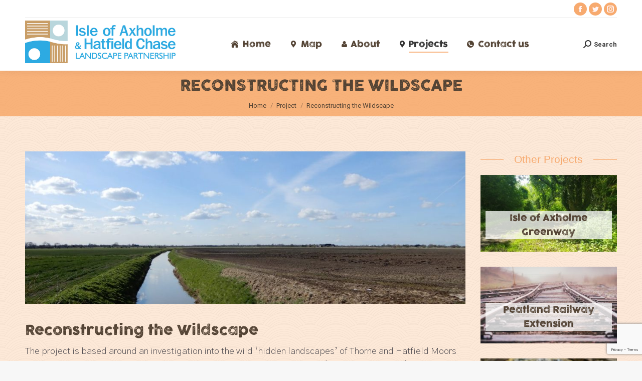

--- FILE ---
content_type: text/html; charset=UTF-8
request_url: https://ioahc.net/project/reconstructing-the-wildscape/
body_size: 23308
content:
<!DOCTYPE html>
<!--[if !(IE 6) | !(IE 7) | !(IE 8)  ]><!-->
<html lang="en-GB" class="no-js">
<!--<![endif]-->
<head>
	<meta charset="UTF-8" />
		<meta name="viewport" content="width=device-width, initial-scale=1, maximum-scale=1, user-scalable=0">
		<meta name="theme-color" content="#f7aa6f"/>	<link rel="profile" href="https://gmpg.org/xfn/11" />
	<meta name='robots' content='index, follow, max-image-preview:large, max-snippet:-1, max-video-preview:-1' />

	<!-- This site is optimized with the Yoast SEO plugin v23.4 - https://yoast.com/wordpress/plugins/seo/ -->
	<title>Reconstructing the Wildscape - IOAHC</title>
	<link rel="canonical" href="https://ioahc.net/project/reconstructing-the-wildscape/" />
	<meta property="og:locale" content="en_GB" />
	<meta property="og:type" content="article" />
	<meta property="og:title" content="Reconstructing the Wildscape - IOAHC" />
	<meta property="og:url" content="https://ioahc.net/project/reconstructing-the-wildscape/" />
	<meta property="og:site_name" content="IOAHC" />
	<meta property="article:publisher" content="https://www.facebook.com/IoAHC/" />
	<meta property="article:modified_time" content="2021-02-18T09:13:33+00:00" />
	<meta property="og:image" content="https://ioahc.net/wp-content/uploads/2019/11/Forest-Path.jpg" />
	<meta property="og:image:width" content="600" />
	<meta property="og:image:height" content="400" />
	<meta property="og:image:type" content="image/jpeg" />
	<meta name="twitter:card" content="summary_large_image" />
	<meta name="twitter:site" content="@IoAHC" />
	<meta name="twitter:label1" content="Estimated reading time" />
	<meta name="twitter:data1" content="1 minute" />
	<script type="application/ld+json" class="yoast-schema-graph">{"@context":"https://schema.org","@graph":[{"@type":"WebPage","@id":"https://ioahc.net/project/reconstructing-the-wildscape/","url":"https://ioahc.net/project/reconstructing-the-wildscape/","name":"Reconstructing the Wildscape - IOAHC","isPartOf":{"@id":"https://ioahc.net/#website"},"primaryImageOfPage":{"@id":"https://ioahc.net/project/reconstructing-the-wildscape/#primaryimage"},"image":{"@id":"https://ioahc.net/project/reconstructing-the-wildscape/#primaryimage"},"thumbnailUrl":"https://ioahc.net/wp-content/uploads/2019/11/Forest-Path.jpg","datePublished":"2019-11-21T15:24:48+00:00","dateModified":"2021-02-18T09:13:33+00:00","breadcrumb":{"@id":"https://ioahc.net/project/reconstructing-the-wildscape/#breadcrumb"},"inLanguage":"en-GB","potentialAction":[{"@type":"ReadAction","target":["https://ioahc.net/project/reconstructing-the-wildscape/"]}]},{"@type":"ImageObject","inLanguage":"en-GB","@id":"https://ioahc.net/project/reconstructing-the-wildscape/#primaryimage","url":"https://ioahc.net/wp-content/uploads/2019/11/Forest-Path.jpg","contentUrl":"https://ioahc.net/wp-content/uploads/2019/11/Forest-Path.jpg","width":600,"height":400,"caption":"Nature on the Isle of Axholme"},{"@type":"BreadcrumbList","@id":"https://ioahc.net/project/reconstructing-the-wildscape/#breadcrumb","itemListElement":[{"@type":"ListItem","position":1,"name":"Home","item":"https://ioahc.net/"},{"@type":"ListItem","position":2,"name":"Portfolio","item":"https://ioahc.net/project/"},{"@type":"ListItem","position":3,"name":"Reconstructing the Wildscape"}]},{"@type":"WebSite","@id":"https://ioahc.net/#website","url":"https://ioahc.net/","name":"IOAHC","description":"Isle of Axholme and Hatfield Chase","publisher":{"@id":"https://ioahc.net/#organization"},"potentialAction":[{"@type":"SearchAction","target":{"@type":"EntryPoint","urlTemplate":"https://ioahc.net/?s={search_term_string}"},"query-input":{"@type":"PropertyValueSpecification","valueRequired":true,"valueName":"search_term_string"}}],"inLanguage":"en-GB"},{"@type":"Organization","@id":"https://ioahc.net/#organization","name":"IOAHC","url":"https://ioahc.net/","logo":{"@type":"ImageObject","inLanguage":"en-GB","@id":"https://ioahc.net/#/schema/logo/image/","url":"https://ioahc.net/wp-content/uploads/2019/12/IAHCLP-logo.jpg","contentUrl":"https://ioahc.net/wp-content/uploads/2019/12/IAHCLP-logo.jpg","width":1000,"height":282,"caption":"IOAHC"},"image":{"@id":"https://ioahc.net/#/schema/logo/image/"},"sameAs":["https://www.facebook.com/IoAHC/","https://x.com/IoAHC","https://www.instagram.com/ioahc"]}]}</script>
	<!-- / Yoast SEO plugin. -->


<link rel='dns-prefetch' href='//fonts.googleapis.com' />
<link rel="alternate" type="application/rss+xml" title="IOAHC &raquo; Feed" href="https://ioahc.net/feed/" />
<link rel="alternate" type="application/rss+xml" title="IOAHC &raquo; Comments Feed" href="https://ioahc.net/comments/feed/" />
<link rel="alternate" type="application/rss+xml" title="IOAHC &raquo; Reconstructing the Wildscape Comments Feed" href="https://ioahc.net/project/reconstructing-the-wildscape/feed/" />
<script type="text/javascript">
/* <![CDATA[ */
window._wpemojiSettings = {"baseUrl":"https:\/\/s.w.org\/images\/core\/emoji\/15.0.3\/72x72\/","ext":".png","svgUrl":"https:\/\/s.w.org\/images\/core\/emoji\/15.0.3\/svg\/","svgExt":".svg","source":{"concatemoji":"https:\/\/ioahc.net\/wp-includes\/js\/wp-emoji-release.min.js?ver=6.6.4"}};
/*! This file is auto-generated */
!function(i,n){var o,s,e;function c(e){try{var t={supportTests:e,timestamp:(new Date).valueOf()};sessionStorage.setItem(o,JSON.stringify(t))}catch(e){}}function p(e,t,n){e.clearRect(0,0,e.canvas.width,e.canvas.height),e.fillText(t,0,0);var t=new Uint32Array(e.getImageData(0,0,e.canvas.width,e.canvas.height).data),r=(e.clearRect(0,0,e.canvas.width,e.canvas.height),e.fillText(n,0,0),new Uint32Array(e.getImageData(0,0,e.canvas.width,e.canvas.height).data));return t.every(function(e,t){return e===r[t]})}function u(e,t,n){switch(t){case"flag":return n(e,"\ud83c\udff3\ufe0f\u200d\u26a7\ufe0f","\ud83c\udff3\ufe0f\u200b\u26a7\ufe0f")?!1:!n(e,"\ud83c\uddfa\ud83c\uddf3","\ud83c\uddfa\u200b\ud83c\uddf3")&&!n(e,"\ud83c\udff4\udb40\udc67\udb40\udc62\udb40\udc65\udb40\udc6e\udb40\udc67\udb40\udc7f","\ud83c\udff4\u200b\udb40\udc67\u200b\udb40\udc62\u200b\udb40\udc65\u200b\udb40\udc6e\u200b\udb40\udc67\u200b\udb40\udc7f");case"emoji":return!n(e,"\ud83d\udc26\u200d\u2b1b","\ud83d\udc26\u200b\u2b1b")}return!1}function f(e,t,n){var r="undefined"!=typeof WorkerGlobalScope&&self instanceof WorkerGlobalScope?new OffscreenCanvas(300,150):i.createElement("canvas"),a=r.getContext("2d",{willReadFrequently:!0}),o=(a.textBaseline="top",a.font="600 32px Arial",{});return e.forEach(function(e){o[e]=t(a,e,n)}),o}function t(e){var t=i.createElement("script");t.src=e,t.defer=!0,i.head.appendChild(t)}"undefined"!=typeof Promise&&(o="wpEmojiSettingsSupports",s=["flag","emoji"],n.supports={everything:!0,everythingExceptFlag:!0},e=new Promise(function(e){i.addEventListener("DOMContentLoaded",e,{once:!0})}),new Promise(function(t){var n=function(){try{var e=JSON.parse(sessionStorage.getItem(o));if("object"==typeof e&&"number"==typeof e.timestamp&&(new Date).valueOf()<e.timestamp+604800&&"object"==typeof e.supportTests)return e.supportTests}catch(e){}return null}();if(!n){if("undefined"!=typeof Worker&&"undefined"!=typeof OffscreenCanvas&&"undefined"!=typeof URL&&URL.createObjectURL&&"undefined"!=typeof Blob)try{var e="postMessage("+f.toString()+"("+[JSON.stringify(s),u.toString(),p.toString()].join(",")+"));",r=new Blob([e],{type:"text/javascript"}),a=new Worker(URL.createObjectURL(r),{name:"wpTestEmojiSupports"});return void(a.onmessage=function(e){c(n=e.data),a.terminate(),t(n)})}catch(e){}c(n=f(s,u,p))}t(n)}).then(function(e){for(var t in e)n.supports[t]=e[t],n.supports.everything=n.supports.everything&&n.supports[t],"flag"!==t&&(n.supports.everythingExceptFlag=n.supports.everythingExceptFlag&&n.supports[t]);n.supports.everythingExceptFlag=n.supports.everythingExceptFlag&&!n.supports.flag,n.DOMReady=!1,n.readyCallback=function(){n.DOMReady=!0}}).then(function(){return e}).then(function(){var e;n.supports.everything||(n.readyCallback(),(e=n.source||{}).concatemoji?t(e.concatemoji):e.wpemoji&&e.twemoji&&(t(e.twemoji),t(e.wpemoji)))}))}((window,document),window._wpemojiSettings);
/* ]]> */
</script>
<style id='wp-emoji-styles-inline-css' type='text/css'>

	img.wp-smiley, img.emoji {
		display: inline !important;
		border: none !important;
		box-shadow: none !important;
		height: 1em !important;
		width: 1em !important;
		margin: 0 0.07em !important;
		vertical-align: -0.1em !important;
		background: none !important;
		padding: 0 !important;
	}
</style>
<style id='classic-theme-styles-inline-css' type='text/css'>
/*! This file is auto-generated */
.wp-block-button__link{color:#fff;background-color:#32373c;border-radius:9999px;box-shadow:none;text-decoration:none;padding:calc(.667em + 2px) calc(1.333em + 2px);font-size:1.125em}.wp-block-file__button{background:#32373c;color:#fff;text-decoration:none}
</style>
<style id='global-styles-inline-css' type='text/css'>
:root{--wp--preset--aspect-ratio--square: 1;--wp--preset--aspect-ratio--4-3: 4/3;--wp--preset--aspect-ratio--3-4: 3/4;--wp--preset--aspect-ratio--3-2: 3/2;--wp--preset--aspect-ratio--2-3: 2/3;--wp--preset--aspect-ratio--16-9: 16/9;--wp--preset--aspect-ratio--9-16: 9/16;--wp--preset--color--black: #000000;--wp--preset--color--cyan-bluish-gray: #abb8c3;--wp--preset--color--white: #FFF;--wp--preset--color--pale-pink: #f78da7;--wp--preset--color--vivid-red: #cf2e2e;--wp--preset--color--luminous-vivid-orange: #ff6900;--wp--preset--color--luminous-vivid-amber: #fcb900;--wp--preset--color--light-green-cyan: #7bdcb5;--wp--preset--color--vivid-green-cyan: #00d084;--wp--preset--color--pale-cyan-blue: #8ed1fc;--wp--preset--color--vivid-cyan-blue: #0693e3;--wp--preset--color--vivid-purple: #9b51e0;--wp--preset--color--accent: #f7aa6f;--wp--preset--color--dark-gray: #111;--wp--preset--color--light-gray: #767676;--wp--preset--gradient--vivid-cyan-blue-to-vivid-purple: linear-gradient(135deg,rgba(6,147,227,1) 0%,rgb(155,81,224) 100%);--wp--preset--gradient--light-green-cyan-to-vivid-green-cyan: linear-gradient(135deg,rgb(122,220,180) 0%,rgb(0,208,130) 100%);--wp--preset--gradient--luminous-vivid-amber-to-luminous-vivid-orange: linear-gradient(135deg,rgba(252,185,0,1) 0%,rgba(255,105,0,1) 100%);--wp--preset--gradient--luminous-vivid-orange-to-vivid-red: linear-gradient(135deg,rgba(255,105,0,1) 0%,rgb(207,46,46) 100%);--wp--preset--gradient--very-light-gray-to-cyan-bluish-gray: linear-gradient(135deg,rgb(238,238,238) 0%,rgb(169,184,195) 100%);--wp--preset--gradient--cool-to-warm-spectrum: linear-gradient(135deg,rgb(74,234,220) 0%,rgb(151,120,209) 20%,rgb(207,42,186) 40%,rgb(238,44,130) 60%,rgb(251,105,98) 80%,rgb(254,248,76) 100%);--wp--preset--gradient--blush-light-purple: linear-gradient(135deg,rgb(255,206,236) 0%,rgb(152,150,240) 100%);--wp--preset--gradient--blush-bordeaux: linear-gradient(135deg,rgb(254,205,165) 0%,rgb(254,45,45) 50%,rgb(107,0,62) 100%);--wp--preset--gradient--luminous-dusk: linear-gradient(135deg,rgb(255,203,112) 0%,rgb(199,81,192) 50%,rgb(65,88,208) 100%);--wp--preset--gradient--pale-ocean: linear-gradient(135deg,rgb(255,245,203) 0%,rgb(182,227,212) 50%,rgb(51,167,181) 100%);--wp--preset--gradient--electric-grass: linear-gradient(135deg,rgb(202,248,128) 0%,rgb(113,206,126) 100%);--wp--preset--gradient--midnight: linear-gradient(135deg,rgb(2,3,129) 0%,rgb(40,116,252) 100%);--wp--preset--font-size--small: 13px;--wp--preset--font-size--medium: 20px;--wp--preset--font-size--large: 36px;--wp--preset--font-size--x-large: 42px;--wp--preset--spacing--20: 0.44rem;--wp--preset--spacing--30: 0.67rem;--wp--preset--spacing--40: 1rem;--wp--preset--spacing--50: 1.5rem;--wp--preset--spacing--60: 2.25rem;--wp--preset--spacing--70: 3.38rem;--wp--preset--spacing--80: 5.06rem;--wp--preset--shadow--natural: 6px 6px 9px rgba(0, 0, 0, 0.2);--wp--preset--shadow--deep: 12px 12px 50px rgba(0, 0, 0, 0.4);--wp--preset--shadow--sharp: 6px 6px 0px rgba(0, 0, 0, 0.2);--wp--preset--shadow--outlined: 6px 6px 0px -3px rgba(255, 255, 255, 1), 6px 6px rgba(0, 0, 0, 1);--wp--preset--shadow--crisp: 6px 6px 0px rgba(0, 0, 0, 1);}:where(.is-layout-flex){gap: 0.5em;}:where(.is-layout-grid){gap: 0.5em;}body .is-layout-flex{display: flex;}.is-layout-flex{flex-wrap: wrap;align-items: center;}.is-layout-flex > :is(*, div){margin: 0;}body .is-layout-grid{display: grid;}.is-layout-grid > :is(*, div){margin: 0;}:where(.wp-block-columns.is-layout-flex){gap: 2em;}:where(.wp-block-columns.is-layout-grid){gap: 2em;}:where(.wp-block-post-template.is-layout-flex){gap: 1.25em;}:where(.wp-block-post-template.is-layout-grid){gap: 1.25em;}.has-black-color{color: var(--wp--preset--color--black) !important;}.has-cyan-bluish-gray-color{color: var(--wp--preset--color--cyan-bluish-gray) !important;}.has-white-color{color: var(--wp--preset--color--white) !important;}.has-pale-pink-color{color: var(--wp--preset--color--pale-pink) !important;}.has-vivid-red-color{color: var(--wp--preset--color--vivid-red) !important;}.has-luminous-vivid-orange-color{color: var(--wp--preset--color--luminous-vivid-orange) !important;}.has-luminous-vivid-amber-color{color: var(--wp--preset--color--luminous-vivid-amber) !important;}.has-light-green-cyan-color{color: var(--wp--preset--color--light-green-cyan) !important;}.has-vivid-green-cyan-color{color: var(--wp--preset--color--vivid-green-cyan) !important;}.has-pale-cyan-blue-color{color: var(--wp--preset--color--pale-cyan-blue) !important;}.has-vivid-cyan-blue-color{color: var(--wp--preset--color--vivid-cyan-blue) !important;}.has-vivid-purple-color{color: var(--wp--preset--color--vivid-purple) !important;}.has-black-background-color{background-color: var(--wp--preset--color--black) !important;}.has-cyan-bluish-gray-background-color{background-color: var(--wp--preset--color--cyan-bluish-gray) !important;}.has-white-background-color{background-color: var(--wp--preset--color--white) !important;}.has-pale-pink-background-color{background-color: var(--wp--preset--color--pale-pink) !important;}.has-vivid-red-background-color{background-color: var(--wp--preset--color--vivid-red) !important;}.has-luminous-vivid-orange-background-color{background-color: var(--wp--preset--color--luminous-vivid-orange) !important;}.has-luminous-vivid-amber-background-color{background-color: var(--wp--preset--color--luminous-vivid-amber) !important;}.has-light-green-cyan-background-color{background-color: var(--wp--preset--color--light-green-cyan) !important;}.has-vivid-green-cyan-background-color{background-color: var(--wp--preset--color--vivid-green-cyan) !important;}.has-pale-cyan-blue-background-color{background-color: var(--wp--preset--color--pale-cyan-blue) !important;}.has-vivid-cyan-blue-background-color{background-color: var(--wp--preset--color--vivid-cyan-blue) !important;}.has-vivid-purple-background-color{background-color: var(--wp--preset--color--vivid-purple) !important;}.has-black-border-color{border-color: var(--wp--preset--color--black) !important;}.has-cyan-bluish-gray-border-color{border-color: var(--wp--preset--color--cyan-bluish-gray) !important;}.has-white-border-color{border-color: var(--wp--preset--color--white) !important;}.has-pale-pink-border-color{border-color: var(--wp--preset--color--pale-pink) !important;}.has-vivid-red-border-color{border-color: var(--wp--preset--color--vivid-red) !important;}.has-luminous-vivid-orange-border-color{border-color: var(--wp--preset--color--luminous-vivid-orange) !important;}.has-luminous-vivid-amber-border-color{border-color: var(--wp--preset--color--luminous-vivid-amber) !important;}.has-light-green-cyan-border-color{border-color: var(--wp--preset--color--light-green-cyan) !important;}.has-vivid-green-cyan-border-color{border-color: var(--wp--preset--color--vivid-green-cyan) !important;}.has-pale-cyan-blue-border-color{border-color: var(--wp--preset--color--pale-cyan-blue) !important;}.has-vivid-cyan-blue-border-color{border-color: var(--wp--preset--color--vivid-cyan-blue) !important;}.has-vivid-purple-border-color{border-color: var(--wp--preset--color--vivid-purple) !important;}.has-vivid-cyan-blue-to-vivid-purple-gradient-background{background: var(--wp--preset--gradient--vivid-cyan-blue-to-vivid-purple) !important;}.has-light-green-cyan-to-vivid-green-cyan-gradient-background{background: var(--wp--preset--gradient--light-green-cyan-to-vivid-green-cyan) !important;}.has-luminous-vivid-amber-to-luminous-vivid-orange-gradient-background{background: var(--wp--preset--gradient--luminous-vivid-amber-to-luminous-vivid-orange) !important;}.has-luminous-vivid-orange-to-vivid-red-gradient-background{background: var(--wp--preset--gradient--luminous-vivid-orange-to-vivid-red) !important;}.has-very-light-gray-to-cyan-bluish-gray-gradient-background{background: var(--wp--preset--gradient--very-light-gray-to-cyan-bluish-gray) !important;}.has-cool-to-warm-spectrum-gradient-background{background: var(--wp--preset--gradient--cool-to-warm-spectrum) !important;}.has-blush-light-purple-gradient-background{background: var(--wp--preset--gradient--blush-light-purple) !important;}.has-blush-bordeaux-gradient-background{background: var(--wp--preset--gradient--blush-bordeaux) !important;}.has-luminous-dusk-gradient-background{background: var(--wp--preset--gradient--luminous-dusk) !important;}.has-pale-ocean-gradient-background{background: var(--wp--preset--gradient--pale-ocean) !important;}.has-electric-grass-gradient-background{background: var(--wp--preset--gradient--electric-grass) !important;}.has-midnight-gradient-background{background: var(--wp--preset--gradient--midnight) !important;}.has-small-font-size{font-size: var(--wp--preset--font-size--small) !important;}.has-medium-font-size{font-size: var(--wp--preset--font-size--medium) !important;}.has-large-font-size{font-size: var(--wp--preset--font-size--large) !important;}.has-x-large-font-size{font-size: var(--wp--preset--font-size--x-large) !important;}
:where(.wp-block-post-template.is-layout-flex){gap: 1.25em;}:where(.wp-block-post-template.is-layout-grid){gap: 1.25em;}
:where(.wp-block-columns.is-layout-flex){gap: 2em;}:where(.wp-block-columns.is-layout-grid){gap: 2em;}
:root :where(.wp-block-pullquote){font-size: 1.5em;line-height: 1.6;}
</style>
<link rel='stylesheet' id='contact-form-7-css' href='https://ioahc.net/wp-content/plugins/contact-form-7/includes/css/styles.css?ver=5.9.8' type='text/css' media='all' />
<link rel='stylesheet' id='tp_twitter_plugin_css-css' href='https://ioahc.net/wp-content/plugins/recent-tweets-widget/tp_twitter_plugin.css?ver=1.0' type='text/css' media='screen' />
<link rel='stylesheet' id='wpos-font-awesome-css' href='https://ioahc.net/wp-content/plugins/slider-and-carousel-plus-widget-for-instagram/assets/css/font-awesome.min.css?ver=1.9.3' type='text/css' media='all' />
<link rel='stylesheet' id='wpos-magnific-style-css' href='https://ioahc.net/wp-content/plugins/slider-and-carousel-plus-widget-for-instagram/assets/css/magnific-popup.css?ver=1.9.3' type='text/css' media='all' />
<link rel='stylesheet' id='wpos-slick-style-css' href='https://ioahc.net/wp-content/plugins/slider-and-carousel-plus-widget-for-instagram/assets/css/slick.css?ver=1.9.3' type='text/css' media='all' />
<link rel='stylesheet' id='iscwp-public-css-css' href='https://ioahc.net/wp-content/plugins/slider-and-carousel-plus-widget-for-instagram/assets/css/iscwp-public.css?ver=1.9.3' type='text/css' media='all' />
<link rel='stylesheet' id='ppress-frontend-css' href='https://ioahc.net/wp-content/plugins/wp-user-avatar/assets/css/frontend.min.css?ver=4.15.13' type='text/css' media='all' />
<link rel='stylesheet' id='ppress-flatpickr-css' href='https://ioahc.net/wp-content/plugins/wp-user-avatar/assets/flatpickr/flatpickr.min.css?ver=4.15.13' type='text/css' media='all' />
<link rel='stylesheet' id='ppress-select2-css' href='https://ioahc.net/wp-content/plugins/wp-user-avatar/assets/select2/select2.min.css?ver=6.6.4' type='text/css' media='all' />
<link rel='stylesheet' id='the7-font-css' href='https://ioahc.net/wp-content/themes/dt-the7/fonts/icomoon-the7-font/icomoon-the7-font.min.css?ver=11.9.2.1' type='text/css' media='all' />
<link rel='stylesheet' id='the7-Defaults-css' href='https://ioahc.net/wp-content/uploads/smile_fonts/Defaults/Defaults.css?ver=6.6.4' type='text/css' media='all' />
<link rel='stylesheet' id='js_composer_front-css' href='https://ioahc.net/wp-content/plugins/js_composer/assets/css/js_composer.min.css?ver=7.4' type='text/css' media='all' />
<link rel='stylesheet' id='dt-web-fonts-css' href='https://fonts.googleapis.com/css?family=Roboto:400,500,600,700%7CRoboto+Condensed:400,600,700%7CGothic+A1:200,400,600,700' type='text/css' media='all' />
<link rel='stylesheet' id='dt-main-css' href='https://ioahc.net/wp-content/themes/dt-the7/css/main.min.css?ver=11.9.2.1' type='text/css' media='all' />
<style id='dt-main-inline-css' type='text/css'>
body #load {
  display: block;
  height: 100%;
  overflow: hidden;
  position: fixed;
  width: 100%;
  z-index: 9901;
  opacity: 1;
  visibility: visible;
  transition: all .35s ease-out;
}
.load-wrap {
  width: 100%;
  height: 100%;
  background-position: center center;
  background-repeat: no-repeat;
  text-align: center;
  display: -ms-flexbox;
  display: -ms-flex;
  display: flex;
  -ms-align-items: center;
  -ms-flex-align: center;
  align-items: center;
  -ms-flex-flow: column wrap;
  flex-flow: column wrap;
  -ms-flex-pack: center;
  -ms-justify-content: center;
  justify-content: center;
}
.load-wrap > svg {
  position: absolute;
  top: 50%;
  left: 50%;
  transform: translate(-50%,-50%);
}
#load {
  background: var(--the7-elementor-beautiful-loading-bg,#f7a667);
  --the7-beautiful-spinner-color2: var(--the7-beautiful-spinner-color,#534334);
}

</style>
<link rel='stylesheet' id='the7-custom-scrollbar-css' href='https://ioahc.net/wp-content/themes/dt-the7/lib/custom-scrollbar/custom-scrollbar.min.css?ver=11.9.2.1' type='text/css' media='all' />
<link rel='stylesheet' id='the7-wpbakery-css' href='https://ioahc.net/wp-content/themes/dt-the7/css/wpbakery.min.css?ver=11.9.2.1' type='text/css' media='all' />
<link rel='stylesheet' id='the7-core-css' href='https://ioahc.net/wp-content/plugins/dt-the7-core/assets/css/post-type.min.css?ver=2.7.8' type='text/css' media='all' />
<link rel='stylesheet' id='the7-css-vars-css' href='https://ioahc.net/wp-content/uploads/the7-css/css-vars.css?ver=d36eba1ec010' type='text/css' media='all' />
<link rel='stylesheet' id='dt-custom-css' href='https://ioahc.net/wp-content/uploads/the7-css/custom.css?ver=d36eba1ec010' type='text/css' media='all' />
<link rel='stylesheet' id='dt-media-css' href='https://ioahc.net/wp-content/uploads/the7-css/media.css?ver=d36eba1ec010' type='text/css' media='all' />
<link rel='stylesheet' id='the7-mega-menu-css' href='https://ioahc.net/wp-content/uploads/the7-css/mega-menu.css?ver=d36eba1ec010' type='text/css' media='all' />
<link rel='stylesheet' id='the7-elements-albums-portfolio-css' href='https://ioahc.net/wp-content/uploads/the7-css/the7-elements-albums-portfolio.css?ver=d36eba1ec010' type='text/css' media='all' />
<link rel='stylesheet' id='the7-elements-css' href='https://ioahc.net/wp-content/uploads/the7-css/post-type-dynamic.css?ver=d36eba1ec010' type='text/css' media='all' />
<link rel='stylesheet' id='style-css' href='https://ioahc.net/wp-content/themes/dt-the7-child/style.css?ver=11.9.2.1' type='text/css' media='all' />
<link rel='stylesheet' id='ultimate-vc-addons-style-css' href='https://ioahc.net/wp-content/plugins/Ultimate_VC_Addons/assets/min-css/style.min.css?ver=3.19.19' type='text/css' media='all' />
<script type="text/javascript" src="https://ioahc.net/wp-includes/js/jquery/jquery.min.js?ver=3.7.1" id="jquery-core-js"></script>
<script type="text/javascript" src="https://ioahc.net/wp-includes/js/jquery/jquery-migrate.min.js?ver=3.4.1" id="jquery-migrate-js"></script>
<script type="text/javascript" src="https://ioahc.net/wp-content/plugins/wp-user-avatar/assets/flatpickr/flatpickr.min.js?ver=4.15.13" id="ppress-flatpickr-js"></script>
<script type="text/javascript" src="https://ioahc.net/wp-content/plugins/wp-user-avatar/assets/select2/select2.min.js?ver=4.15.13" id="ppress-select2-js"></script>
<script type="text/javascript" id="dt-above-fold-js-extra">
/* <![CDATA[ */
var dtLocal = {"themeUrl":"https:\/\/ioahc.net\/wp-content\/themes\/dt-the7","passText":"To view this protected post, enter the password below:","moreButtonText":{"loading":"Loading...","loadMore":"Load more"},"postID":"3418","ajaxurl":"https:\/\/ioahc.net\/wp-admin\/admin-ajax.php","REST":{"baseUrl":"https:\/\/ioahc.net\/wp-json\/the7\/v1","endpoints":{"sendMail":"\/send-mail"}},"contactMessages":{"required":"One or more fields have an error. Please check and try again.","terms":"Please accept the privacy policy.","fillTheCaptchaError":"Please, fill the captcha."},"captchaSiteKey":"","ajaxNonce":"e552f419cf","pageData":"","themeSettings":{"smoothScroll":"on","lazyLoading":false,"desktopHeader":{"height":100},"ToggleCaptionEnabled":"disabled","ToggleCaption":"Navigation","floatingHeader":{"showAfter":140,"showMenu":true,"height":60,"logo":{"showLogo":true,"html":"<img class=\" preload-me\" src=\"https:\/\/ioahc.net\/wp-content\/uploads\/2019\/12\/IAHCLP-logo.jpg\" srcset=\"https:\/\/ioahc.net\/wp-content\/uploads\/2019\/12\/IAHCLP-logo.jpg 1000w, https:\/\/ioahc.net\/wp-content\/uploads\/2019\/12\/IAHCLP-logo.jpg 1000w\" width=\"1000\" height=\"282\"   sizes=\"1000px\" alt=\"IOAHC\" \/>","url":"https:\/\/ioahc.net\/"}},"topLine":{"floatingTopLine":{"logo":{"showLogo":false,"html":""}}},"mobileHeader":{"firstSwitchPoint":1050,"secondSwitchPoint":778,"firstSwitchPointHeight":80,"secondSwitchPointHeight":60,"mobileToggleCaptionEnabled":"disabled","mobileToggleCaption":"Menu"},"stickyMobileHeaderFirstSwitch":{"logo":{"html":"<img class=\" preload-me\" src=\"https:\/\/ioahc.net\/wp-content\/uploads\/2019\/12\/IAHCLP-logo.jpg\" srcset=\"https:\/\/ioahc.net\/wp-content\/uploads\/2019\/12\/IAHCLP-logo.jpg 1000w, https:\/\/ioahc.net\/wp-content\/uploads\/2019\/12\/IAHCLP-logo.jpg 1000w\" width=\"1000\" height=\"282\"   sizes=\"1000px\" alt=\"IOAHC\" \/>"}},"stickyMobileHeaderSecondSwitch":{"logo":{"html":"<img class=\" preload-me\" src=\"https:\/\/ioahc.net\/wp-content\/uploads\/2019\/12\/IAHCLP-logo.jpg\" srcset=\"https:\/\/ioahc.net\/wp-content\/uploads\/2019\/12\/IAHCLP-logo.jpg 1000w, https:\/\/ioahc.net\/wp-content\/uploads\/2019\/12\/IAHCLP-logo.jpg 1000w\" width=\"1000\" height=\"282\"   sizes=\"1000px\" alt=\"IOAHC\" \/>"}},"sidebar":{"switchPoint":990},"boxedWidth":"1340px"},"VCMobileScreenWidth":"768"};
var dtShare = {"shareButtonText":{"facebook":"Share on Facebook","twitter":"Tweet","pinterest":"Pin it","linkedin":"Share on Linkedin","whatsapp":"Share on Whatsapp"},"overlayOpacity":"85"};
/* ]]> */
</script>
<script type="text/javascript" src="https://ioahc.net/wp-content/themes/dt-the7/js/above-the-fold.min.js?ver=11.9.2.1" id="dt-above-fold-js"></script>
<script type="text/javascript" src="https://ioahc.net/wp-content/plugins/Ultimate_VC_Addons/assets/min-js/ultimate-params.min.js?ver=3.19.19" id="ultimate-vc-addons-params-js"></script>
<script type="text/javascript" src="https://ioahc.net/wp-content/plugins/Ultimate_VC_Addons/assets/min-js/custom.min.js?ver=3.19.19" id="ultimate-vc-addons-custom-js"></script>
<script></script><link rel="https://api.w.org/" href="https://ioahc.net/wp-json/" /><link rel="alternate" title="JSON" type="application/json" href="https://ioahc.net/wp-json/wp/v2/dt_portfolio/3418" /><link rel="EditURI" type="application/rsd+xml" title="RSD" href="https://ioahc.net/xmlrpc.php?rsd" />
<meta name="generator" content="WordPress 6.6.4" />
<link rel='shortlink' href='https://ioahc.net/?p=3418' />
<link rel="alternate" title="oEmbed (JSON)" type="application/json+oembed" href="https://ioahc.net/wp-json/oembed/1.0/embed?url=https%3A%2F%2Fioahc.net%2Fproject%2Freconstructing-the-wildscape%2F" />
<link rel="alternate" title="oEmbed (XML)" type="text/xml+oembed" href="https://ioahc.net/wp-json/oembed/1.0/embed?url=https%3A%2F%2Fioahc.net%2Fproject%2Freconstructing-the-wildscape%2F&#038;format=xml" />
<style type='text/css'>
		iframe{
			max-width: 100%;
		}
	</style><script type='text/javascript'>
				jQuery(document).ready(function($) {
				var ult_smooth_speed = 480;
				var ult_smooth_step = 80;
				$('html').attr('data-ult_smooth_speed',ult_smooth_speed).attr('data-ult_smooth_step',ult_smooth_step);
				});
			</script><meta name="generator" content="Powered by WPBakery Page Builder - drag and drop page builder for WordPress."/>
<meta name="generator" content="Powered by Slider Revolution 6.6.13 - responsive, Mobile-Friendly Slider Plugin for WordPress with comfortable drag and drop interface." />
<script type="text/javascript" id="the7-loader-script">
document.addEventListener("DOMContentLoaded", function(event) {
	var load = document.getElementById("load");
	if(!load.classList.contains('loader-removed')){
		var removeLoading = setTimeout(function() {
			load.className += " loader-removed";
		}, 300);
	}
});
</script>
		<link rel="icon" href="https://ioahc.net/wp-content/uploads/2014/12/favicon.png" type="image/png" sizes="16x16"/><link rel="icon" href="https://ioahc.net/wp-content/uploads/2014/12/favicon.png" type="image/png" sizes="32x32"/><script>function setREVStartSize(e){
			//window.requestAnimationFrame(function() {
				window.RSIW = window.RSIW===undefined ? window.innerWidth : window.RSIW;
				window.RSIH = window.RSIH===undefined ? window.innerHeight : window.RSIH;
				try {
					var pw = document.getElementById(e.c).parentNode.offsetWidth,
						newh;
					pw = pw===0 || isNaN(pw) || (e.l=="fullwidth" || e.layout=="fullwidth") ? window.RSIW : pw;
					e.tabw = e.tabw===undefined ? 0 : parseInt(e.tabw);
					e.thumbw = e.thumbw===undefined ? 0 : parseInt(e.thumbw);
					e.tabh = e.tabh===undefined ? 0 : parseInt(e.tabh);
					e.thumbh = e.thumbh===undefined ? 0 : parseInt(e.thumbh);
					e.tabhide = e.tabhide===undefined ? 0 : parseInt(e.tabhide);
					e.thumbhide = e.thumbhide===undefined ? 0 : parseInt(e.thumbhide);
					e.mh = e.mh===undefined || e.mh=="" || e.mh==="auto" ? 0 : parseInt(e.mh,0);
					if(e.layout==="fullscreen" || e.l==="fullscreen")
						newh = Math.max(e.mh,window.RSIH);
					else{
						e.gw = Array.isArray(e.gw) ? e.gw : [e.gw];
						for (var i in e.rl) if (e.gw[i]===undefined || e.gw[i]===0) e.gw[i] = e.gw[i-1];
						e.gh = e.el===undefined || e.el==="" || (Array.isArray(e.el) && e.el.length==0)? e.gh : e.el;
						e.gh = Array.isArray(e.gh) ? e.gh : [e.gh];
						for (var i in e.rl) if (e.gh[i]===undefined || e.gh[i]===0) e.gh[i] = e.gh[i-1];
											
						var nl = new Array(e.rl.length),
							ix = 0,
							sl;
						e.tabw = e.tabhide>=pw ? 0 : e.tabw;
						e.thumbw = e.thumbhide>=pw ? 0 : e.thumbw;
						e.tabh = e.tabhide>=pw ? 0 : e.tabh;
						e.thumbh = e.thumbhide>=pw ? 0 : e.thumbh;
						for (var i in e.rl) nl[i] = e.rl[i]<window.RSIW ? 0 : e.rl[i];
						sl = nl[0];
						for (var i in nl) if (sl>nl[i] && nl[i]>0) { sl = nl[i]; ix=i;}
						var m = pw>(e.gw[ix]+e.tabw+e.thumbw) ? 1 : (pw-(e.tabw+e.thumbw)) / (e.gw[ix]);
						newh =  (e.gh[ix] * m) + (e.tabh + e.thumbh);
					}
					var el = document.getElementById(e.c);
					if (el!==null && el) el.style.height = newh+"px";
					el = document.getElementById(e.c+"_wrapper");
					if (el!==null && el) {
						el.style.height = newh+"px";
						el.style.display = "block";
					}
				} catch(e){
					console.log("Failure at Presize of Slider:" + e)
				}
			//});
		  };</script>
<noscript><style> .wpb_animate_when_almost_visible { opacity: 1; }</style></noscript><style id='the7-custom-inline-css' type='text/css'>
@font-face {
font-family: 'COCOGOOSE LETTERPRESS Regular';
font-style: normal;
font-weight: normal;
src: local('COCOGOOSE LETTERPRESS Regular'), url('/wp-content/uploads/fonts/COCOGOOSELETTERPRESS TRIAL.woff') 
	format('woff');
	unicode-range: U+0041-005A, U+0061-007A;
	
}


.branding a img, .branding img {
    max-width: 300px;
}
.preload-me{
	max-width:300px;
	height:auto;
}

.mobile-header-bar .mobile-branding img {
    max-width: 50%;
    height: auto;
}

.vid {
	margin: 20px 0 20px 0;
	text-align:left;
	border: 3px solid #a5a437;
	box-shadow: 5px 10px 20px #888888;
}

.sidebar_title{
	color:white;
}

.map_button {
	
	box-shadow: 5px 10px 20px #888888!important;

}

.paralax_text{
	color:white;
	text-shadow: 1px 1px 2px #888888!important;
	
}


/*flexbox
================================== */
.Rtable {
   display: flex;
	flex-wrap:wrap;
	flex-direction:row;
  align-items:stretch;
  background-color: #f1f1f1;
	border:1px solid black;
}
.Rtable-cell {
	display: flex;
	min-width:50px;
	
	box-sizing: border-box;
  flex-grow: 2;
   
  padding: 0.1em 0.3em;
  overflow: hidden; 
  list-style: none;
  border:1px solid black;
  margin: 0px;
  
   
}



.Rtable-cell-w {
	display: flex;
	box-sizing: border-box;
  padding: 0.1em 0.3em;
  overflow: hidden; 
  list-style: none;
  border:1px solid black;
  margin: 0px;
	flex-grow: 8
}

/* Table column sizing
================================== */
.Rtable--2cols > .Rtable-cell  { width: 50%; }
.Rtable--3cols > .Rtable-cell  { width: 25%; }
.Rtable--4cols > .Rtable-cell  { width: 15%; }
.Rtable--5cols > .Rtable-cell  { width: 20%; }
.Rtable--6cols > .Rtable-cell  { width: 16.6%; }

.Rtable--3cols > .Rtable-cell-w  { width: 50%; }







.flex-container {
  display: flex;
  align-items: stretch;
  background-color: #f1f1f1;
}

.flex-container > div {
  background-color: DodgerBlue;
  color: white;
  width: 100px;
  margin: 5px;
  text-align: center;
  line-height: 75px;
  font-size: 30px;
}


.box{
        position: relative;
        display: inline-block; /* Make the width of box same as image */
    }
    .box .text {
				font-family: 'COCOGOOSE LETTERPRESS Regular';
        position: absolute;
        z-index: 999;
        margin: 0 auto;
        left: 0;
        right: 0;
        top: 5%; /* Adjust this value to move the positioned div up and down */
        text-align: right;
			
        width: 95%; /* Set the width of the positioned div */
			margin-top:none!important;
    }


.comgrant{
		font-size: xx-large;
    font-weight: bold;
		color: #534334!important;
    background-color: #ffffffb3;
   padding:15px;
	line-height:initial;
    
}

.hert{
	  font-size: large;
		color: #534334!important;
    
	padding-right:15px;
    
    
}

.hert2{
	  font-size: xx-large;
    font-weight: bold;
		color: #534334!important;
    
   padding-right:15px;
	line-height:initial;
    
}

#gallery-1{
	width: 100%;
}
.gallery .gallery-item{
    position:relative;
	margin: 10px;
	width:20%!important;
	
}


 
.gallery .gallery-caption{
	display:none;
    position:absolute;
    bottom:14px;
    text-align:center;
    width:100%;
}
 
.gallery .gallery-icon img{
    border-radius:5px;
    background:#eee;
    box-shadow:0px 0px 10px #a5a437;
    
    
}

.efbl-row {
    display: flex;
    flex-wrap: wrap;
    margin-right: 15px;
    margin-left: -15px;
}

.efbl-col-12 {
    flex: 0 0 91%!important;
    max-width: 100%;
}
</style>
</head>
<body id="the7-body" class="dt_portfolio-template-default single single-portfolio postid-3418 wp-embed-responsive the7-core-ver-2.7.8 dt-responsive-on right-mobile-menu-close-icon ouside-menu-close-icon mobile-hamburger-close-bg-enable mobile-hamburger-close-bg-hover-enable  fade-medium-mobile-menu-close-icon fade-medium-menu-close-icon srcset-enabled btn-flat custom-btn-color accent-btn-hover-color shadow-element-decoration phantom-fade phantom-shadow-decoration phantom-custom-logo-on sticky-mobile-header top-header first-switch-logo-left first-switch-menu-right second-switch-logo-left second-switch-menu-right right-mobile-menu layzr-loading-on popup-message-style the7-ver-11.9.2.1 wpb-js-composer js-comp-ver-7.4 vc_responsive">
<!-- The7 11.9.2.1 -->
<div id="load" class="spinner-loader">
	<div class="load-wrap"><style type="text/css">
    [class*="the7-spinner-animate-"]{
        animation: spinner-animation 1s cubic-bezier(1,1,1,1) infinite;
        x:46.5px;
        y:40px;
        width:7px;
        height:20px;
        fill:var(--the7-beautiful-spinner-color2);
        opacity: 0.2;
    }
    .the7-spinner-animate-2{
        animation-delay: 0.083s;
    }
    .the7-spinner-animate-3{
        animation-delay: 0.166s;
    }
    .the7-spinner-animate-4{
         animation-delay: 0.25s;
    }
    .the7-spinner-animate-5{
         animation-delay: 0.33s;
    }
    .the7-spinner-animate-6{
         animation-delay: 0.416s;
    }
    .the7-spinner-animate-7{
         animation-delay: 0.5s;
    }
    .the7-spinner-animate-8{
         animation-delay: 0.58s;
    }
    .the7-spinner-animate-9{
         animation-delay: 0.666s;
    }
    .the7-spinner-animate-10{
         animation-delay: 0.75s;
    }
    .the7-spinner-animate-11{
        animation-delay: 0.83s;
    }
    .the7-spinner-animate-12{
        animation-delay: 0.916s;
    }
    @keyframes spinner-animation{
        from {
            opacity: 1;
        }
        to{
            opacity: 0;
        }
    }
</style>
<svg width="75px" height="75px" xmlns="http://www.w3.org/2000/svg" viewBox="0 0 100 100" preserveAspectRatio="xMidYMid">
	<rect class="the7-spinner-animate-1" rx="5" ry="5" transform="rotate(0 50 50) translate(0 -30)"></rect>
	<rect class="the7-spinner-animate-2" rx="5" ry="5" transform="rotate(30 50 50) translate(0 -30)"></rect>
	<rect class="the7-spinner-animate-3" rx="5" ry="5" transform="rotate(60 50 50) translate(0 -30)"></rect>
	<rect class="the7-spinner-animate-4" rx="5" ry="5" transform="rotate(90 50 50) translate(0 -30)"></rect>
	<rect class="the7-spinner-animate-5" rx="5" ry="5" transform="rotate(120 50 50) translate(0 -30)"></rect>
	<rect class="the7-spinner-animate-6" rx="5" ry="5" transform="rotate(150 50 50) translate(0 -30)"></rect>
	<rect class="the7-spinner-animate-7" rx="5" ry="5" transform="rotate(180 50 50) translate(0 -30)"></rect>
	<rect class="the7-spinner-animate-8" rx="5" ry="5" transform="rotate(210 50 50) translate(0 -30)"></rect>
	<rect class="the7-spinner-animate-9" rx="5" ry="5" transform="rotate(240 50 50) translate(0 -30)"></rect>
	<rect class="the7-spinner-animate-10" rx="5" ry="5" transform="rotate(270 50 50) translate(0 -30)"></rect>
	<rect class="the7-spinner-animate-11" rx="5" ry="5" transform="rotate(300 50 50) translate(0 -30)"></rect>
	<rect class="the7-spinner-animate-12" rx="5" ry="5" transform="rotate(330 50 50) translate(0 -30)"></rect>
</svg></div>
</div>
<div id="page" >
	<a class="skip-link screen-reader-text" href="#content">Skip to content</a>

<div class="masthead inline-header center widgets full-height shadow-decoration shadow-mobile-header-decoration small-mobile-menu-icon dt-parent-menu-clickable show-sub-menu-on-hover"  role="banner">

	<div class="top-bar line-content top-bar-line-hide">
	<div class="top-bar-bg" ></div>
	<div class="mini-widgets left-widgets"></div><div class="right-widgets mini-widgets"><div class="soc-ico show-on-desktop in-top-bar-right in-menu-second-switch accent-bg custom-border border-on hover-accent-bg hover-disabled-border  hover-border-off"><a title="Facebook page opens in new window" href="https://www.facebook.com/IoAHC/" target="_blank" class="facebook"><span class="soc-font-icon"></span><span class="screen-reader-text">Facebook page opens in new window</span></a><a title="Twitter page opens in new window" href="https://twitter.com/IoAHC" target="_blank" class="twitter"><span class="soc-font-icon"></span><span class="screen-reader-text">Twitter page opens in new window</span></a><a title="Instagram page opens in new window" href="https://www.instagram.com/ioahc" target="_blank" class="instagram"><span class="soc-font-icon"></span><span class="screen-reader-text">Instagram page opens in new window</span></a></div></div></div>

	<header class="header-bar">

		<div class="branding">
	<div id="site-title" class="assistive-text">IOAHC</div>
	<div id="site-description" class="assistive-text">Isle of Axholme and Hatfield Chase</div>
	<a class="" href="https://ioahc.net/"><img class=" preload-me" src="https://ioahc.net/wp-content/uploads/2019/12/IAHCLP-logo.jpg" srcset="https://ioahc.net/wp-content/uploads/2019/12/IAHCLP-logo.jpg 1000w, https://ioahc.net/wp-content/uploads/2019/12/IAHCLP-logo.jpg 1000w" width="1000" height="282"   sizes="1000px" alt="IOAHC" /></a></div>

		<ul id="primary-menu" class="main-nav underline-decoration l-to-r-line outside-item-remove-margin"><li class="menu-item menu-item-type-post_type menu-item-object-page menu-item-home menu-item-4148 first depth-0"><a href='https://ioahc.net/' class=' mega-menu-img mega-menu-img-left' data-level='1'><i class="fa-fw icomoon-the7-font-the7-home-022" style="margin: 0px 6px 0px 0px;" ></i><span class="menu-item-text"><span class="menu-text">Home</span></span></a></li> <li class="menu-item menu-item-type-post_type menu-item-object-page menu-item-3264 depth-0"><a href='https://ioahc.net/map/' class=' mega-menu-img mega-menu-img-left' data-level='1'><i class="fa-fw icomoon-the7-font-the7-map-02" style="margin: 0px 6px 0px 0px;" ></i><span class="menu-item-text"><span class="menu-text">Map</span></span></a></li> <li class="menu-item menu-item-type-post_type menu-item-object-page menu-item-has-children menu-item-3979 has-children depth-0 dt-mega-menu mega-full-width mega-column-5"><a href='https://ioahc.net/about/' class=' mega-menu-img mega-menu-img-left' data-level='1'><i class="fa-fw Defaults-user" style="margin: 0px 3px 0px 0px;" ></i><span class="menu-item-text"><span class="menu-text">About</span></span></a><div class="dt-mega-menu-wrap"><ul class="sub-nav hover-style-bg level-arrows-on"><li class="menu-item menu-item-type-post_type menu-item-object-page menu-item-3296 first depth-1 no-link dt-mega-parent wf-1-5"><a href='https://ioahc.net/the-team/' data-level='2'><span class="menu-item-text"><span class="menu-text">The Team</span></span></a></li> <li class="menu-item menu-item-type-post_type menu-item-object-page menu-item-3980 depth-1 no-link dt-mega-parent wf-1-5"><a href='https://ioahc.net/volunteering/' data-level='2'><span class="menu-item-text"><span class="menu-text">Volunteering</span></span></a></li> <li class="menu-item menu-item-type-post_type menu-item-object-page menu-item-3985 depth-1 no-link dt-mega-parent wf-1-5"><a href='https://ioahc.net/gallery/' data-level='2'><span class="menu-item-text"><span class="menu-text">Gallery</span></span></a></li> <li class="menu-item menu-item-type-post_type menu-item-object-page menu-item-4016 depth-1 no-link dt-mega-parent wf-1-5"><a href='https://ioahc.net/ioahc-tv/' data-level='2'><span class="menu-item-text"><span class="menu-text">IoAHC TV</span></span></a></li> <li class="menu-item menu-item-type-post_type menu-item-object-page menu-item-3987 depth-1 no-link dt-mega-parent wf-1-5"><a href='https://ioahc.net/documents/' data-level='2'><span class="menu-item-text"><span class="menu-text">Documents</span></span></a></li> <li class="menu-item menu-item-type-post_type menu-item-object-page menu-item-3981 depth-1 no-link dt-mega-parent wf-1-5"><a href='https://ioahc.net/news/' data-level='2'><span class="menu-item-text"><span class="menu-text">News</span></span></a></li> <li class="menu-item menu-item-type-post_type menu-item-object-page menu-item-5559 depth-1 no-link dt-mega-parent wf-1-5"><a href='https://ioahc.net/newsletters/' data-level='2'><span class="menu-item-text"><span class="menu-text">Newsletters</span></span></a></li> <li class="menu-item menu-item-type-post_type menu-item-object-page menu-item-4634 depth-1 no-link dt-mega-parent wf-1-5"><a href='https://ioahc.net/haxey-inclosure-awards/' data-level='2'><span class="menu-item-text"><span class="menu-text">Isle of Axholme Inclosure</span></span></a></li> </ul></div></li> <li class="menu-item menu-item-type-post_type menu-item-object-page current-menu-ancestor current-menu-parent current_page_parent current_page_ancestor menu-item-has-children menu-item-3340 act has-children depth-0 dt-mega-menu mega-full-width mega-column-5"><a href='https://ioahc.net/projects/' class=' mega-menu-img mega-menu-img-left' data-level='1'><i class="fa-fw icomoon-the7-font-the7-map-02" style="margin: 0px 3px 0px 0px;" ></i><span class="menu-item-text"><span class="menu-text">Projects</span></span></a><div class="dt-mega-menu-wrap"><ul class="sub-nav hover-style-bg level-arrows-on"><li class="menu-item menu-item-type-custom menu-item-object-custom menu-item-5659 first depth-1 no-link dt-mega-parent wf-1-5"><a href='https://ioahc.net/project/art-on-the-greenway/' data-level='2'><span class="menu-item-text"><span class="menu-text">Art on the Greenway</span></span></a></li> <li class="menu-item menu-item-type-post_type menu-item-object-dt_portfolio menu-item-3989 depth-1 no-link dt-mega-parent wf-1-5"><a href='https://ioahc.net/project/activity-plan/' data-level='2'><span class="menu-item-text"><span class="menu-text">Activity Plan</span></span></a></li> <li class="menu-item menu-item-type-post_type menu-item-object-dt_portfolio menu-item-3990 depth-1 no-link dt-mega-parent wf-1-5"><a href='https://ioahc.net/project/castles-manors/' data-level='2'><span class="menu-item-text"><span class="menu-text">Castles &#038; Manors</span></span></a></li> <li class="menu-item menu-item-type-post_type menu-item-object-page menu-item-4350 depth-1 no-link dt-mega-parent wf-1-5"><a href='https://ioahc.net/community-grant/' data-level='2'><span class="menu-item-text"><span class="menu-text">Community Grant</span></span></a></li> <li class="menu-item menu-item-type-post_type menu-item-object-dt_portfolio menu-item-3992 depth-1 no-link dt-mega-parent wf-1-5"><a href='https://ioahc.net/project/education-transport-support/' data-level='2'><span class="menu-item-text"><span class="menu-text">Education Transport</span></span></a></li> <li class="menu-item menu-item-type-post_type menu-item-object-dt_portfolio menu-item-3994 depth-1 no-link dt-mega-parent wf-1-5"><a href='https://ioahc.net/project/isle-of-axholme-greenway/' data-level='2'><span class="menu-item-text"><span class="menu-text">Greenway</span></span></a></li> <li class="menu-item menu-item-type-post_type menu-item-object-dt_portfolio menu-item-3993 depth-1 no-link dt-mega-parent wf-1-5"><a href='https://ioahc.net/project/hatfield-viewing-towers/' data-level='2'><span class="menu-item-text"><span class="menu-text">Hatfield Viewing Towers</span></span></a></li> <li class="menu-item menu-item-type-custom menu-item-object-custom menu-item-5660 depth-1 no-link dt-mega-parent wf-1-5"><a href='https://ioahc.net/project/ioahc-big-dig/' data-level='2'><span class="menu-item-text"><span class="menu-text">IoAHC Big Dig</span></span></a></li> <li class="menu-item menu-item-type-post_type menu-item-object-dt_portfolio menu-item-3995 depth-1 no-link dt-mega-parent wf-1-5"><a href='https://ioahc.net/project/keadby-warping-drain/' data-level='2'><span class="menu-item-text"><span class="menu-text">Keadby Warping Drain</span></span></a></li> <li class="menu-item menu-item-type-post_type menu-item-object-dt_portfolio menu-item-3996 depth-1 no-link dt-mega-parent wf-1-5"><a href='https://ioahc.net/project/landscapes-of-heroes/' data-level='2'><span class="menu-item-text"><span class="menu-text">Landscapes of Heroes</span></span></a></li> <li class="menu-item menu-item-type-post_type menu-item-object-dt_portfolio menu-item-4003 depth-1 no-link dt-mega-parent wf-1-5"><a href='https://ioahc.net/project/thorne-access-bridge/' data-level='2'><span class="menu-item-text"><span class="menu-text">Moors Access Bridge</span></span></a></li> <li class="menu-item menu-item-type-post_type menu-item-object-dt_portfolio menu-item-5358 depth-1 no-link dt-mega-parent wf-1-5"><a href='https://ioahc.net/project/neolithic-house/' data-level='2'><span class="menu-item-text"><span class="menu-text">Neolithic House</span></span></a></li> <li class="menu-item menu-item-type-post_type menu-item-object-dt_portfolio menu-item-3997 depth-1 no-link dt-mega-parent wf-1-5"><a href='https://ioahc.net/project/neolithic-trackway/' data-level='2'><span class="menu-item-text"><span class="menu-text">Neolithic Trackway</span></span></a></li> <li class="menu-item menu-item-type-post_type menu-item-object-dt_portfolio menu-item-5357 depth-1 no-link dt-mega-parent wf-1-5"><a href='https://ioahc.net/project/crowle-peatland-railway-extension/' data-level='2'><span class="menu-item-text"><span class="menu-text">Peatland Railway Extension</span></span></a></li> <li class="menu-item menu-item-type-post_type menu-item-object-dt_portfolio menu-item-3999 depth-1 no-link dt-mega-parent wf-1-5"><a href='https://ioahc.net/project/peatlands-railway/' data-level='2'><span class="menu-item-text"><span class="menu-text">Peatland Railway</span></span></a></li> <li class="menu-item menu-item-type-post_type menu-item-object-dt_portfolio menu-item-3998 depth-1 no-link dt-mega-parent wf-1-5"><a href='https://ioahc.net/project/peatland-restoration/' data-level='2'><span class="menu-item-text"><span class="menu-text">Peatland Restoration</span></span></a></li> <li class="menu-item menu-item-type-post_type menu-item-object-dt_portfolio menu-item-4000 depth-1 no-link dt-mega-parent wf-1-5"><a href='https://ioahc.net/project/presenting-the-past/' data-level='2'><span class="menu-item-text"><span class="menu-text">Presenting the Past</span></span></a></li> <li class="menu-item menu-item-type-post_type menu-item-object-dt_portfolio current-menu-item menu-item-4001 act depth-1 no-link dt-mega-parent wf-1-5"><a href='https://ioahc.net/project/reconstructing-the-wildscape/' data-level='2'><span class="menu-item-text"><span class="menu-text">Reconstructing the Wildscape</span></span></a></li> <li class="menu-item menu-item-type-post_type menu-item-object-dt_portfolio menu-item-4002 depth-1 no-link dt-mega-parent wf-1-5"><a href='https://ioahc.net/project/retting-pits/' data-level='2'><span class="menu-item-text"><span class="menu-text">From Flaxen Locks and Retting Pits</span></span></a></li> <li class="menu-item menu-item-type-post_type menu-item-object-dt_portfolio menu-item-4004 depth-1 no-link dt-mega-parent wf-1-5"><a href='https://ioahc.net/project/thorne-waterfront/' data-level='2'><span class="menu-item-text"><span class="menu-text">Thorne Waterfront</span></span></a></li> </ul></div></li> <li class="menu-item menu-item-type-post_type menu-item-object-page menu-item-3266 last depth-0"><a href='https://ioahc.net/contact/' class=' mega-menu-img mega-menu-img-left' data-level='1'><i class="fa-fw icomoon-the7-font-the7-phone-04" style="margin: 0px 6px 0px 0px;" ></i><span class="menu-item-text"><span class="menu-text">Contact us</span></span></a></li> </ul>
		<div class="mini-widgets"><div class="mini-search show-on-desktop near-logo-first-switch near-logo-second-switch popup-search custom-icon"><form class="searchform mini-widget-searchform" role="search" method="get" action="https://ioahc.net/">

	<div class="screen-reader-text">Search:</div>

	
		<a href="" class="submit"><i class=" mw-icon the7-mw-icon-search-bold"></i><span>Search</span></a>
		<div class="popup-search-wrap">
			<input type="text" class="field searchform-s" name="s" value="" placeholder="Type and hit enter …" title="Search form"/>
			<a href="" class="search-icon"><i class="the7-mw-icon-search"></i></a>
		</div>

			<input type="submit" class="assistive-text searchsubmit" value="Go!"/>
</form>
</div></div>
	</header>

</div>
<div role="navigation" class="dt-mobile-header mobile-menu-show-divider">
	<div class="dt-close-mobile-menu-icon"><div class="close-line-wrap"><span class="close-line"></span><span class="close-line"></span><span class="close-line"></span></div></div>	<ul id="mobile-menu" class="mobile-main-nav">
		<li class="menu-item menu-item-type-post_type menu-item-object-page menu-item-home menu-item-4148 first depth-0"><a href='https://ioahc.net/' class=' mega-menu-img mega-menu-img-left' data-level='1'><i class="fa-fw icomoon-the7-font-the7-home-022" style="margin: 0px 6px 0px 0px;" ></i><span class="menu-item-text"><span class="menu-text">Home</span></span></a></li> <li class="menu-item menu-item-type-post_type menu-item-object-page menu-item-3264 depth-0"><a href='https://ioahc.net/map/' class=' mega-menu-img mega-menu-img-left' data-level='1'><i class="fa-fw icomoon-the7-font-the7-map-02" style="margin: 0px 6px 0px 0px;" ></i><span class="menu-item-text"><span class="menu-text">Map</span></span></a></li> <li class="menu-item menu-item-type-post_type menu-item-object-page menu-item-has-children menu-item-3979 has-children depth-0 dt-mega-menu mega-full-width mega-column-5"><a href='https://ioahc.net/about/' class=' mega-menu-img mega-menu-img-left' data-level='1'><i class="fa-fw Defaults-user" style="margin: 0px 3px 0px 0px;" ></i><span class="menu-item-text"><span class="menu-text">About</span></span></a><div class="dt-mega-menu-wrap"><ul class="sub-nav hover-style-bg level-arrows-on"><li class="menu-item menu-item-type-post_type menu-item-object-page menu-item-3296 first depth-1 no-link dt-mega-parent wf-1-5"><a href='https://ioahc.net/the-team/' data-level='2'><span class="menu-item-text"><span class="menu-text">The Team</span></span></a></li> <li class="menu-item menu-item-type-post_type menu-item-object-page menu-item-3980 depth-1 no-link dt-mega-parent wf-1-5"><a href='https://ioahc.net/volunteering/' data-level='2'><span class="menu-item-text"><span class="menu-text">Volunteering</span></span></a></li> <li class="menu-item menu-item-type-post_type menu-item-object-page menu-item-3985 depth-1 no-link dt-mega-parent wf-1-5"><a href='https://ioahc.net/gallery/' data-level='2'><span class="menu-item-text"><span class="menu-text">Gallery</span></span></a></li> <li class="menu-item menu-item-type-post_type menu-item-object-page menu-item-4016 depth-1 no-link dt-mega-parent wf-1-5"><a href='https://ioahc.net/ioahc-tv/' data-level='2'><span class="menu-item-text"><span class="menu-text">IoAHC TV</span></span></a></li> <li class="menu-item menu-item-type-post_type menu-item-object-page menu-item-3987 depth-1 no-link dt-mega-parent wf-1-5"><a href='https://ioahc.net/documents/' data-level='2'><span class="menu-item-text"><span class="menu-text">Documents</span></span></a></li> <li class="menu-item menu-item-type-post_type menu-item-object-page menu-item-3981 depth-1 no-link dt-mega-parent wf-1-5"><a href='https://ioahc.net/news/' data-level='2'><span class="menu-item-text"><span class="menu-text">News</span></span></a></li> <li class="menu-item menu-item-type-post_type menu-item-object-page menu-item-5559 depth-1 no-link dt-mega-parent wf-1-5"><a href='https://ioahc.net/newsletters/' data-level='2'><span class="menu-item-text"><span class="menu-text">Newsletters</span></span></a></li> <li class="menu-item menu-item-type-post_type menu-item-object-page menu-item-4634 depth-1 no-link dt-mega-parent wf-1-5"><a href='https://ioahc.net/haxey-inclosure-awards/' data-level='2'><span class="menu-item-text"><span class="menu-text">Isle of Axholme Inclosure</span></span></a></li> </ul></div></li> <li class="menu-item menu-item-type-post_type menu-item-object-page current-menu-ancestor current-menu-parent current_page_parent current_page_ancestor menu-item-has-children menu-item-3340 act has-children depth-0 dt-mega-menu mega-full-width mega-column-5"><a href='https://ioahc.net/projects/' class=' mega-menu-img mega-menu-img-left' data-level='1'><i class="fa-fw icomoon-the7-font-the7-map-02" style="margin: 0px 3px 0px 0px;" ></i><span class="menu-item-text"><span class="menu-text">Projects</span></span></a><div class="dt-mega-menu-wrap"><ul class="sub-nav hover-style-bg level-arrows-on"><li class="menu-item menu-item-type-custom menu-item-object-custom menu-item-5659 first depth-1 no-link dt-mega-parent wf-1-5"><a href='https://ioahc.net/project/art-on-the-greenway/' data-level='2'><span class="menu-item-text"><span class="menu-text">Art on the Greenway</span></span></a></li> <li class="menu-item menu-item-type-post_type menu-item-object-dt_portfolio menu-item-3989 depth-1 no-link dt-mega-parent wf-1-5"><a href='https://ioahc.net/project/activity-plan/' data-level='2'><span class="menu-item-text"><span class="menu-text">Activity Plan</span></span></a></li> <li class="menu-item menu-item-type-post_type menu-item-object-dt_portfolio menu-item-3990 depth-1 no-link dt-mega-parent wf-1-5"><a href='https://ioahc.net/project/castles-manors/' data-level='2'><span class="menu-item-text"><span class="menu-text">Castles &#038; Manors</span></span></a></li> <li class="menu-item menu-item-type-post_type menu-item-object-page menu-item-4350 depth-1 no-link dt-mega-parent wf-1-5"><a href='https://ioahc.net/community-grant/' data-level='2'><span class="menu-item-text"><span class="menu-text">Community Grant</span></span></a></li> <li class="menu-item menu-item-type-post_type menu-item-object-dt_portfolio menu-item-3992 depth-1 no-link dt-mega-parent wf-1-5"><a href='https://ioahc.net/project/education-transport-support/' data-level='2'><span class="menu-item-text"><span class="menu-text">Education Transport</span></span></a></li> <li class="menu-item menu-item-type-post_type menu-item-object-dt_portfolio menu-item-3994 depth-1 no-link dt-mega-parent wf-1-5"><a href='https://ioahc.net/project/isle-of-axholme-greenway/' data-level='2'><span class="menu-item-text"><span class="menu-text">Greenway</span></span></a></li> <li class="menu-item menu-item-type-post_type menu-item-object-dt_portfolio menu-item-3993 depth-1 no-link dt-mega-parent wf-1-5"><a href='https://ioahc.net/project/hatfield-viewing-towers/' data-level='2'><span class="menu-item-text"><span class="menu-text">Hatfield Viewing Towers</span></span></a></li> <li class="menu-item menu-item-type-custom menu-item-object-custom menu-item-5660 depth-1 no-link dt-mega-parent wf-1-5"><a href='https://ioahc.net/project/ioahc-big-dig/' data-level='2'><span class="menu-item-text"><span class="menu-text">IoAHC Big Dig</span></span></a></li> <li class="menu-item menu-item-type-post_type menu-item-object-dt_portfolio menu-item-3995 depth-1 no-link dt-mega-parent wf-1-5"><a href='https://ioahc.net/project/keadby-warping-drain/' data-level='2'><span class="menu-item-text"><span class="menu-text">Keadby Warping Drain</span></span></a></li> <li class="menu-item menu-item-type-post_type menu-item-object-dt_portfolio menu-item-3996 depth-1 no-link dt-mega-parent wf-1-5"><a href='https://ioahc.net/project/landscapes-of-heroes/' data-level='2'><span class="menu-item-text"><span class="menu-text">Landscapes of Heroes</span></span></a></li> <li class="menu-item menu-item-type-post_type menu-item-object-dt_portfolio menu-item-4003 depth-1 no-link dt-mega-parent wf-1-5"><a href='https://ioahc.net/project/thorne-access-bridge/' data-level='2'><span class="menu-item-text"><span class="menu-text">Moors Access Bridge</span></span></a></li> <li class="menu-item menu-item-type-post_type menu-item-object-dt_portfolio menu-item-5358 depth-1 no-link dt-mega-parent wf-1-5"><a href='https://ioahc.net/project/neolithic-house/' data-level='2'><span class="menu-item-text"><span class="menu-text">Neolithic House</span></span></a></li> <li class="menu-item menu-item-type-post_type menu-item-object-dt_portfolio menu-item-3997 depth-1 no-link dt-mega-parent wf-1-5"><a href='https://ioahc.net/project/neolithic-trackway/' data-level='2'><span class="menu-item-text"><span class="menu-text">Neolithic Trackway</span></span></a></li> <li class="menu-item menu-item-type-post_type menu-item-object-dt_portfolio menu-item-5357 depth-1 no-link dt-mega-parent wf-1-5"><a href='https://ioahc.net/project/crowle-peatland-railway-extension/' data-level='2'><span class="menu-item-text"><span class="menu-text">Peatland Railway Extension</span></span></a></li> <li class="menu-item menu-item-type-post_type menu-item-object-dt_portfolio menu-item-3999 depth-1 no-link dt-mega-parent wf-1-5"><a href='https://ioahc.net/project/peatlands-railway/' data-level='2'><span class="menu-item-text"><span class="menu-text">Peatland Railway</span></span></a></li> <li class="menu-item menu-item-type-post_type menu-item-object-dt_portfolio menu-item-3998 depth-1 no-link dt-mega-parent wf-1-5"><a href='https://ioahc.net/project/peatland-restoration/' data-level='2'><span class="menu-item-text"><span class="menu-text">Peatland Restoration</span></span></a></li> <li class="menu-item menu-item-type-post_type menu-item-object-dt_portfolio menu-item-4000 depth-1 no-link dt-mega-parent wf-1-5"><a href='https://ioahc.net/project/presenting-the-past/' data-level='2'><span class="menu-item-text"><span class="menu-text">Presenting the Past</span></span></a></li> <li class="menu-item menu-item-type-post_type menu-item-object-dt_portfolio current-menu-item menu-item-4001 act depth-1 no-link dt-mega-parent wf-1-5"><a href='https://ioahc.net/project/reconstructing-the-wildscape/' data-level='2'><span class="menu-item-text"><span class="menu-text">Reconstructing the Wildscape</span></span></a></li> <li class="menu-item menu-item-type-post_type menu-item-object-dt_portfolio menu-item-4002 depth-1 no-link dt-mega-parent wf-1-5"><a href='https://ioahc.net/project/retting-pits/' data-level='2'><span class="menu-item-text"><span class="menu-text">From Flaxen Locks and Retting Pits</span></span></a></li> <li class="menu-item menu-item-type-post_type menu-item-object-dt_portfolio menu-item-4004 depth-1 no-link dt-mega-parent wf-1-5"><a href='https://ioahc.net/project/thorne-waterfront/' data-level='2'><span class="menu-item-text"><span class="menu-text">Thorne Waterfront</span></span></a></li> </ul></div></li> <li class="menu-item menu-item-type-post_type menu-item-object-page menu-item-3266 last depth-0"><a href='https://ioahc.net/contact/' class=' mega-menu-img mega-menu-img-left' data-level='1'><i class="fa-fw icomoon-the7-font-the7-phone-04" style="margin: 0px 6px 0px 0px;" ></i><span class="menu-item-text"><span class="menu-text">Contact us</span></span></a></li> 	</ul>
	<div class='mobile-mini-widgets-in-menu'></div>
</div>


		<div class="page-title title-center solid-bg breadcrumbs-mobile-off page-title-responsive-enabled">
			<div class="wf-wrap">

				<div class="page-title-head hgroup"><h1 class="entry-title">Reconstructing the Wildscape</h1></div><div class="page-title-breadcrumbs"><div class="assistive-text">You are here:</div><ol class="breadcrumbs text-small" itemscope itemtype="https://schema.org/BreadcrumbList"><li itemprop="itemListElement" itemscope itemtype="https://schema.org/ListItem"><a itemprop="item" href="https://ioahc.net/" title="Home"><span itemprop="name">Home</span></a><meta itemprop="position" content="1" /></li><li itemprop="itemListElement" itemscope itemtype="https://schema.org/ListItem"><a itemprop="item" href="https://ioahc.net/project/" title="Project"><span itemprop="name">Project</span></a><meta itemprop="position" content="2" /></li><li class="current" itemprop="itemListElement" itemscope itemtype="https://schema.org/ListItem"><span itemprop="name">Reconstructing the Wildscape</span><meta itemprop="position" content="3" /></li></ol></div>			</div>
		</div>

		

<div id="main" class="sidebar-none sidebar-divider-off">

	
	<div class="main-gradient"></div>
	<div class="wf-wrap">
	<div class="wf-container-main">

	

			<div id="content" class="content" role="main">

				
	<article id="post-3418" class="project-post post-3418 dt_portfolio type-dt_portfolio status-publish has-post-thumbnail dt_portfolio_category-peatlands-wetlands dt_portfolio_category-44 description-off">

		<div class="project-content"><div class="wpb-content-wrapper"><div class="vc_row wpb_row vc_row-fluid"><div class="wpb_column vc_column_container vc_col-sm-9"><div class="vc_column-inner"><div class="wpb_wrapper">
	<div  class="wpb_single_image wpb_content_element vc_align_left">
		
		<figure class="wpb_wrapper vc_figure">
			<div class="vc_single_image-wrapper   vc_box_border_grey"><img fetchpriority="high" decoding="async" width="1024" height="355" src="https://ioahc.net/wp-content/uploads/2019/11/cropped-boating-dyke-hrk-dscn1193-1024x355.jpg" class="vc_single_image-img attachment-large" alt="View over the Isle of Axholme along a dyke" title="Boating Dyke - Isle of Axholme" srcset="https://ioahc.net/wp-content/uploads/2019/11/cropped-boating-dyke-hrk-dscn1193-1024x355.jpg 1024w, https://ioahc.net/wp-content/uploads/2019/11/cropped-boating-dyke-hrk-dscn1193-300x104.jpg 300w, https://ioahc.net/wp-content/uploads/2019/11/cropped-boating-dyke-hrk-dscn1193-768x266.jpg 768w, https://ioahc.net/wp-content/uploads/2019/11/cropped-boating-dyke-hrk-dscn1193.jpg 1280w" sizes="(max-width: 1024px) 100vw, 1024px"  data-dt-location="https://ioahc.net/project/reconstructing-the-wildscape/cropped-boating-dyke-hrk-dscn1193/" /></div>
		</figure>
	</div>

	<div class="wpb_text_column wpb_content_element " >
		<div class="wpb_wrapper">
			<h2>Reconstructing the Wildscape</h2>
<p>The project is based around an investigation into the wild ‘hidden landscapes’ of Thorne and Hatfield Moors their surrounding areas and their associated floodplains and meres. These ‘hidden landscapes’ are the prehistoric, historic and post-medieval landscapes of the Humberhead Levels which are preserved and concealed by the peat and alluvial deposits that cover much of this environment.</p>

		</div>
	</div>
</div></div></div><div class="wpb_column vc_column_container vc_col-sm-3"><div class="vc_column-inner"><div class="wpb_wrapper"><div class="dt-fancy-separator h3-size accent-title-color accent-border-color" style="width: 100%;"><div class="dt-fancy-title"><span class="separator-holder separator-left"></span>Other Projects<span class="separator-holder separator-right"></span></div></div><div class="ult-spacer spacer-697425b4e1757" data-id="697425b4e1757" data-height="15" data-height-mobile="5" data-height-tab="15" data-height-tab-portrait="15" data-height-mobile-landscape="10" style="clear:both;display:block;"></div>
<div class="vc_grid-container-wrapper vc_clearfix vc_grid-animation-fadeIn">
	<div class="vc_grid-container vc_clearfix wpb_content_element vc_basic_grid" data-initial-loading-animation="fadeIn" data-vc-grid-settings="{&quot;page_id&quot;:3418,&quot;style&quot;:&quot;all&quot;,&quot;action&quot;:&quot;vc_get_vc_grid_data&quot;,&quot;shortcode_id&quot;:&quot;1613639598013-f16bc479-57d8-3&quot;,&quot;tag&quot;:&quot;vc_basic_grid&quot;}" data-vc-request="https://ioahc.net/wp-admin/admin-ajax.php" data-vc-post-id="3418" data-vc-public-nonce="506d2b5eb6">
		
	</div>
</div></div></div></div></div><div class="vc_row wpb_row vc_row-fluid"><div class="wpb_column vc_column_container vc_col-sm-12"><div class="vc_column-inner"><div class="wpb_wrapper"><div class="vc_separator wpb_content_element vc_separator_align_center vc_sep_width_100 vc_sep_pos_align_center vc_separator_no_text vc_sep_color_grey" ><span class="vc_sep_holder vc_sep_holder_l"><span class="vc_sep_line"></span></span><span class="vc_sep_holder vc_sep_holder_r"><span class="vc_sep_line"></span></span>
</div></div></div></div></div><div class="vc_row wpb_row vc_row-fluid"><div class="wpb_column vc_column_container vc_col-sm-12"><div class="vc_column-inner"><div class="wpb_wrapper"><div class="dt-fancy-separator h2-size accent-title-color accent-border-color" style="width: 100%;"><div class="dt-fancy-title"><span class="separator-holder separator-left"></span>Other Information<span class="separator-holder separator-right"></span></div></div><div class="vc_empty_space"   style="height: 32px"><span class="vc_empty_space_inner"></span></div>
<div class="vc_grid-container-wrapper vc_clearfix vc_grid-animation-fadeIn">
	<div class="vc_grid-container vc_clearfix wpb_content_element vc_basic_grid" data-initial-loading-animation="fadeIn" data-vc-grid-settings="{&quot;page_id&quot;:3418,&quot;style&quot;:&quot;all&quot;,&quot;action&quot;:&quot;vc_get_vc_grid_data&quot;,&quot;shortcode_id&quot;:&quot;1613639598024-95b8051c-a4ad-6&quot;,&quot;tag&quot;:&quot;vc_basic_grid&quot;}" data-vc-request="https://ioahc.net/wp-admin/admin-ajax.php" data-vc-post-id="3418" data-vc-public-nonce="506d2b5eb6">
		
	</div>
</div></div></div></div></div><div class="vc_row wpb_row vc_row-fluid"><div class="wpb_column vc_column_container vc_col-sm-12"><div class="vc_column-inner"><div class="wpb_wrapper"><div class="dt-fancy-separator h2-size accent-title-color accent-border-color" style="width: 100%;"><div class="dt-fancy-title"><span class="separator-holder separator-left"></span>Useful Links<span class="separator-holder separator-right"></span></div></div><div class="vc_empty_space"   style="height: 32px"><span class="vc_empty_space_inner"></span></div>
	<div class="wpb_text_column wpb_content_element " >
		<div class="wpb_wrapper">
			<p>For further information visit the website <a href="http://www.projectwildscape.wordpress.com/">www.projectwildscape.wordpress.com</a></p>

		</div>
	</div>
</div></div></div></div><div class="vc_row wpb_row vc_row-fluid"><div class="wpb_column vc_column_container vc_col-sm-12"><div class="vc_column-inner"><div class="wpb_wrapper">
	<div class="wpb_text_column wpb_content_element " >
		<div class="wpb_wrapper">
			<h2>Gallery</h2>

			<style type='text/css'>
				#gallery-1 {
					margin: auto;
				}
				#gallery-1 .gallery-item {
					float: left;
					margin-top: 10px;
					text-align: center;
					width: 25%;
				}
				#gallery-1 img {
					border: 2px solid #cfcfcf;
				}
				#gallery-1 .gallery-caption {
					margin-left: 0;
				}
				/* see gallery_shortcode() in wp-includes/media.php */
			</style>
		<div id='gallery-1' class='dt-gallery-container gallery galleryid-3418 gallery-columns-4 gallery-size-medium'><dl class='gallery-item'>
				<dt class='gallery-icon landscape'>
					<a class="rollover rollover-zoom dt-pswp-item" title="Thorne Community Wood" data-dt-img-description="The landscape at Thorne Community Wood" data-large_image_width="640" data-large_image_height="480"href='https://ioahc.net/wp-content/uploads/2020/09/2018-05-02-12-25-21.jpg'><img decoding="async" width="300" height="225" src="https://ioahc.net/wp-content/uploads/2020/09/2018-05-02-12-25-21-300x225.jpg" class="attachment-medium size-medium" alt="The landscape at Thorne Community Wood" srcset="https://ioahc.net/wp-content/uploads/2020/09/2018-05-02-12-25-21-300x225.jpg 300w, https://ioahc.net/wp-content/uploads/2020/09/2018-05-02-12-25-21.jpg 640w" sizes="(max-width: 300px) 100vw, 300px" /></a>
				</dt></dl><dl class='gallery-item'>
				<dt class='gallery-icon landscape'>
					<a class="rollover rollover-zoom dt-pswp-item" title="Volunteers" data-dt-img-description="Work on understanding the landscape within the Isle of Axholme" data-large_image_width="640" data-large_image_height="480"href='https://ioahc.net/wp-content/uploads/2020/09/2018-06-20-11-35-17.jpg'><img decoding="async" width="300" height="225" src="https://ioahc.net/wp-content/uploads/2020/09/2018-06-20-11-35-17-300x225.jpg" class="attachment-medium size-medium" alt="Volunteers accessing the landscape" srcset="https://ioahc.net/wp-content/uploads/2020/09/2018-06-20-11-35-17-300x225.jpg 300w, https://ioahc.net/wp-content/uploads/2020/09/2018-06-20-11-35-17.jpg 640w" sizes="(max-width: 300px) 100vw, 300px" /></a>
				</dt></dl><dl class='gallery-item'>
				<dt class='gallery-icon portrait'>
					<a class="rollover rollover-zoom dt-pswp-item" title="Volunteers Coring" data-dt-img-description="Coring work on the Isle of Axholme" data-large_image_width="1443" data-large_image_height="2560"href='https://ioahc.net/wp-content/uploads/2020/09/20180823_114120-scaled.jpg'><img loading="lazy" decoding="async" width="169" height="300" src="https://ioahc.net/wp-content/uploads/2020/09/20180823_114120-169x300.jpg" class="attachment-medium size-medium" alt="Volunteers coring" srcset="https://ioahc.net/wp-content/uploads/2020/09/20180823_114120-169x300.jpg 169w, https://ioahc.net/wp-content/uploads/2020/09/20180823_114120-577x1024.jpg 577w, https://ioahc.net/wp-content/uploads/2020/09/20180823_114120-768x1362.jpg 768w, https://ioahc.net/wp-content/uploads/2020/09/20180823_114120-866x1536.jpg 866w, https://ioahc.net/wp-content/uploads/2020/09/20180823_114120-1155x2048.jpg 1155w, https://ioahc.net/wp-content/uploads/2020/09/20180823_114120-scaled.jpg 1443w" sizes="(max-width: 169px) 100vw, 169px" /></a>
				</dt></dl><dl class='gallery-item'>
				<dt class='gallery-icon landscape'>
					<a class="rollover rollover-zoom dt-pswp-item" title="Volunteers Coring" data-dt-img-description="Work undertaken at Thorne Community Wood" data-large_image_width="2000" data-large_image_height="1000"href='https://ioahc.net/wp-content/uploads/2020/09/60169956_10161849058280261_1331530940836478976_o.jpg'><img loading="lazy" decoding="async" width="300" height="150" src="https://ioahc.net/wp-content/uploads/2020/09/60169956_10161849058280261_1331530940836478976_o-300x150.jpg" class="attachment-medium size-medium" alt="Volunteers coring" srcset="https://ioahc.net/wp-content/uploads/2020/09/60169956_10161849058280261_1331530940836478976_o-300x150.jpg 300w, https://ioahc.net/wp-content/uploads/2020/09/60169956_10161849058280261_1331530940836478976_o-1024x512.jpg 1024w, https://ioahc.net/wp-content/uploads/2020/09/60169956_10161849058280261_1331530940836478976_o-768x384.jpg 768w, https://ioahc.net/wp-content/uploads/2020/09/60169956_10161849058280261_1331530940836478976_o-1536x768.jpg 1536w, https://ioahc.net/wp-content/uploads/2020/09/60169956_10161849058280261_1331530940836478976_o.jpg 2000w" sizes="(max-width: 300px) 100vw, 300px" /></a>
				</dt></dl><br style="clear: both" /><dl class='gallery-item'>
				<dt class='gallery-icon landscape'>
					<a class="rollover rollover-zoom dt-pswp-item" title="Volunteers Coring" data-dt-img-description="Coring work on Thorne Community Wood" data-large_image_width="1200" data-large_image_height="628"href='https://ioahc.net/wp-content/uploads/2020/09/Dc1M98TXUAAKG1T.jpg'><img loading="lazy" decoding="async" width="300" height="157" src="https://ioahc.net/wp-content/uploads/2020/09/Dc1M98TXUAAKG1T-300x157.jpg" class="attachment-medium size-medium" alt="Volunteers coring" srcset="https://ioahc.net/wp-content/uploads/2020/09/Dc1M98TXUAAKG1T-300x157.jpg 300w, https://ioahc.net/wp-content/uploads/2020/09/Dc1M98TXUAAKG1T-1024x536.jpg 1024w, https://ioahc.net/wp-content/uploads/2020/09/Dc1M98TXUAAKG1T-768x402.jpg 768w, https://ioahc.net/wp-content/uploads/2020/09/Dc1M98TXUAAKG1T.jpg 1200w" sizes="(max-width: 300px) 100vw, 300px" /></a>
				</dt></dl><dl class='gallery-item'>
				<dt class='gallery-icon portrait'>
					<a class="rollover rollover-zoom dt-pswp-item" title="Volunteers Coring" data-dt-img-description="Coring work at Thorne Community Wood" data-large_image_width="1546" data-large_image_height="2048"href='https://ioahc.net/wp-content/uploads/2020/09/DcGffafXcAAK3DF.jpg'><img loading="lazy" decoding="async" width="226" height="300" src="https://ioahc.net/wp-content/uploads/2020/09/DcGffafXcAAK3DF-226x300.jpg" class="attachment-medium size-medium" alt="Volunteers coring" srcset="https://ioahc.net/wp-content/uploads/2020/09/DcGffafXcAAK3DF-226x300.jpg 226w, https://ioahc.net/wp-content/uploads/2020/09/DcGffafXcAAK3DF-773x1024.jpg 773w, https://ioahc.net/wp-content/uploads/2020/09/DcGffafXcAAK3DF-768x1017.jpg 768w, https://ioahc.net/wp-content/uploads/2020/09/DcGffafXcAAK3DF-300x400.jpg 300w, https://ioahc.net/wp-content/uploads/2020/09/DcGffafXcAAK3DF-1160x1536.jpg 1160w, https://ioahc.net/wp-content/uploads/2020/09/DcGffafXcAAK3DF.jpg 1546w" sizes="(max-width: 226px) 100vw, 226px" /></a>
				</dt></dl><dl class='gallery-item'>
				<dt class='gallery-icon portrait'>
					<a class="rollover rollover-zoom dt-pswp-item" title="Coring Sample" data-dt-img-description="Sample taken by volunteers on the Isle of Axholme" data-large_image_width="960" data-large_image_height="1200"href='https://ioahc.net/wp-content/uploads/2020/09/DjB0pWbXgAANfcI.jpg'><img loading="lazy" decoding="async" width="240" height="300" src="https://ioahc.net/wp-content/uploads/2020/09/DjB0pWbXgAANfcI-240x300.jpg" class="attachment-medium size-medium" alt="Coring sample from the Isle of Axholme" srcset="https://ioahc.net/wp-content/uploads/2020/09/DjB0pWbXgAANfcI-240x300.jpg 240w, https://ioahc.net/wp-content/uploads/2020/09/DjB0pWbXgAANfcI-819x1024.jpg 819w, https://ioahc.net/wp-content/uploads/2020/09/DjB0pWbXgAANfcI-768x960.jpg 768w, https://ioahc.net/wp-content/uploads/2020/09/DjB0pWbXgAANfcI.jpg 960w" sizes="(max-width: 240px) 100vw, 240px" /></a>
				</dt></dl><dl class='gallery-item'>
				<dt class='gallery-icon portrait'>
					<a class="rollover rollover-zoom dt-pswp-item" title="Volunteers" data-dt-img-description="Work on understanding the landscape within the Isle of Axholme" data-large_image_width="900" data-large_image_height="1200"href='https://ioahc.net/wp-content/uploads/2020/09/DjCp5_KX0AUP6yX.jpg'><img loading="lazy" decoding="async" width="225" height="300" src="https://ioahc.net/wp-content/uploads/2020/09/DjCp5_KX0AUP6yX-225x300.jpg" class="attachment-medium size-medium" alt="Volunteers accessing the landscape" srcset="https://ioahc.net/wp-content/uploads/2020/09/DjCp5_KX0AUP6yX-225x300.jpg 225w, https://ioahc.net/wp-content/uploads/2020/09/DjCp5_KX0AUP6yX-768x1024.jpg 768w, https://ioahc.net/wp-content/uploads/2020/09/DjCp5_KX0AUP6yX-300x400.jpg 300w, https://ioahc.net/wp-content/uploads/2020/09/DjCp5_KX0AUP6yX.jpg 900w" sizes="(max-width: 225px) 100vw, 225px" /></a>
				</dt></dl><br style="clear: both" /><dl class='gallery-item'>
				<dt class='gallery-icon landscape'>
					<a class="rollover rollover-zoom dt-pswp-item" title="Volunteers Coring" data-dt-img-description="Coring work on Hatfield Moor" data-large_image_width="2048" data-large_image_height="1536"href='https://ioahc.net/wp-content/uploads/2020/09/D-jkaEAWwAAgKzW.jpg'><img loading="lazy" decoding="async" width="300" height="225" src="https://ioahc.net/wp-content/uploads/2020/09/D-jkaEAWwAAgKzW-300x225.jpg" class="attachment-medium size-medium" alt="Volunteers coring" srcset="https://ioahc.net/wp-content/uploads/2020/09/D-jkaEAWwAAgKzW-300x225.jpg 300w, https://ioahc.net/wp-content/uploads/2020/09/D-jkaEAWwAAgKzW-1024x768.jpg 1024w, https://ioahc.net/wp-content/uploads/2020/09/D-jkaEAWwAAgKzW-768x576.jpg 768w, https://ioahc.net/wp-content/uploads/2020/09/D-jkaEAWwAAgKzW-1536x1152.jpg 1536w, https://ioahc.net/wp-content/uploads/2020/09/D-jkaEAWwAAgKzW.jpg 2048w" sizes="(max-width: 300px) 100vw, 300px" /></a>
				</dt></dl><dl class='gallery-item'>
				<dt class='gallery-icon landscape'>
					<a class="rollover rollover-zoom dt-pswp-item" title="Volunteers at Pollen Workshop" data-dt-img-description="Volunteers looking at pollen samples" data-large_image_width="1024" data-large_image_height="768"href='https://ioahc.net/wp-content/uploads/2020/09/Picture1.jpg'><img loading="lazy" decoding="async" width="300" height="225" src="https://ioahc.net/wp-content/uploads/2020/09/Picture1-300x225.jpg" class="attachment-medium size-medium" alt="Volunteers looking at pollen with microscopes" srcset="https://ioahc.net/wp-content/uploads/2020/09/Picture1-300x225.jpg 300w, https://ioahc.net/wp-content/uploads/2020/09/Picture1-768x576.jpg 768w, https://ioahc.net/wp-content/uploads/2020/09/Picture1.jpg 1024w" sizes="(max-width: 300px) 100vw, 300px" /></a>
				</dt></dl><dl class='gallery-item'>
				<dt class='gallery-icon landscape'>
					<a class="rollover rollover-zoom dt-pswp-item" title="Volunteers planning" data-dt-img-description="The group planning for their coring work" data-large_image_width="2048" data-large_image_height="1536"href='https://ioahc.net/wp-content/uploads/2020/09/DcGy_l3X4AASdYU.jpg'><img loading="lazy" decoding="async" width="300" height="225" src="https://ioahc.net/wp-content/uploads/2020/09/DcGy_l3X4AASdYU-300x225.jpg" class="attachment-medium size-medium" alt="Volunteers planning for the coring work" srcset="https://ioahc.net/wp-content/uploads/2020/09/DcGy_l3X4AASdYU-300x225.jpg 300w, https://ioahc.net/wp-content/uploads/2020/09/DcGy_l3X4AASdYU-1024x768.jpg 1024w, https://ioahc.net/wp-content/uploads/2020/09/DcGy_l3X4AASdYU-768x576.jpg 768w, https://ioahc.net/wp-content/uploads/2020/09/DcGy_l3X4AASdYU-1536x1152.jpg 1536w, https://ioahc.net/wp-content/uploads/2020/09/DcGy_l3X4AASdYU.jpg 2048w" sizes="(max-width: 300px) 100vw, 300px" /></a>
				</dt></dl><dl class='gallery-item'>
				<dt class='gallery-icon portrait'>
					<a class="rollover rollover-zoom dt-pswp-item" title="Volunteers Coring" data-dt-img-description="Coring work undertaken at Thorne Community Wood" data-large_image_width="1536" data-large_image_height="2048"href='https://ioahc.net/wp-content/uploads/2020/09/DcGy5xHWAAA96C5.jpg'><img loading="lazy" decoding="async" width="225" height="300" src="https://ioahc.net/wp-content/uploads/2020/09/DcGy5xHWAAA96C5-225x300.jpg" class="attachment-medium size-medium" alt="Volunteers coring" srcset="https://ioahc.net/wp-content/uploads/2020/09/DcGy5xHWAAA96C5-225x300.jpg 225w, https://ioahc.net/wp-content/uploads/2020/09/DcGy5xHWAAA96C5-768x1024.jpg 768w, https://ioahc.net/wp-content/uploads/2020/09/DcGy5xHWAAA96C5-300x400.jpg 300w, https://ioahc.net/wp-content/uploads/2020/09/DcGy5xHWAAA96C5-1152x1536.jpg 1152w, https://ioahc.net/wp-content/uploads/2020/09/DcGy5xHWAAA96C5.jpg 1536w" sizes="(max-width: 225px) 100vw, 225px" /></a>
				</dt></dl><br style="clear: both" /><dl class='gallery-item'>
				<dt class='gallery-icon portrait'>
					<a class="rollover rollover-zoom dt-pswp-item" title="Volunteers Coring" data-dt-img-description="Coring work at Thorne Community Wood" data-large_image_width="1536" data-large_image_height="2048"href='https://ioahc.net/wp-content/uploads/2020/09/DcGy7MmWkAEDE2V.jpg'><img loading="lazy" decoding="async" width="225" height="300" src="https://ioahc.net/wp-content/uploads/2020/09/DcGy7MmWkAEDE2V-225x300.jpg" class="attachment-medium size-medium" alt="Volunteers coring" srcset="https://ioahc.net/wp-content/uploads/2020/09/DcGy7MmWkAEDE2V-225x300.jpg 225w, https://ioahc.net/wp-content/uploads/2020/09/DcGy7MmWkAEDE2V-768x1024.jpg 768w, https://ioahc.net/wp-content/uploads/2020/09/DcGy7MmWkAEDE2V-300x400.jpg 300w, https://ioahc.net/wp-content/uploads/2020/09/DcGy7MmWkAEDE2V-1152x1536.jpg 1152w, https://ioahc.net/wp-content/uploads/2020/09/DcGy7MmWkAEDE2V.jpg 1536w" sizes="(max-width: 225px) 100vw, 225px" /></a>
				</dt></dl><dl class='gallery-item'>
				<dt class='gallery-icon portrait'>
					<a class="rollover rollover-zoom dt-pswp-item" title="The Landscape" data-dt-img-description="" data-large_image_width="1536" data-large_image_height="2048"href='https://ioahc.net/wp-content/uploads/2020/09/DcGzCB2XcAAtgUe.jpg'><img loading="lazy" decoding="async" width="225" height="300" src="https://ioahc.net/wp-content/uploads/2020/09/DcGzCB2XcAAtgUe-225x300.jpg" class="attachment-medium size-medium" alt="The landscape on the Isle of Axholme" srcset="https://ioahc.net/wp-content/uploads/2020/09/DcGzCB2XcAAtgUe-225x300.jpg 225w, https://ioahc.net/wp-content/uploads/2020/09/DcGzCB2XcAAtgUe-768x1024.jpg 768w, https://ioahc.net/wp-content/uploads/2020/09/DcGzCB2XcAAtgUe-300x400.jpg 300w, https://ioahc.net/wp-content/uploads/2020/09/DcGzCB2XcAAtgUe-1152x1536.jpg 1152w, https://ioahc.net/wp-content/uploads/2020/09/DcGzCB2XcAAtgUe.jpg 1536w" sizes="(max-width: 225px) 100vw, 225px" /></a>
				</dt></dl>
				<br style='clear: both' />
			</div>
<b>Tags</b> project-wildscape,wildscape,project-wildscape,

		</div>
	</div>
</div></div></div></div>
</div></div><div class="project-info-box"><div class="entry-meta portfolio-categories"><span class="category-link">Category:&nbsp;<a href="https://ioahc.net/project-category/peatlands-wetlands/" >Peatlands &amp; Wetlands</a></span><a class="author vcard" href="https://ioahc.net/author/rtvadmin/" title="View all posts by IoAHC" rel="author">By <span class="fn">IoAHC</span></a><a href="javascript:void(0);" title="3:24 pm" class="data-link" rel="bookmark"><time class="entry-date updated" datetime="2019-11-21T15:24:48+00:00">21st November 2019</time></a><a href="https://ioahc.net/project/reconstructing-the-wildscape/#respond" class="comment-link" >Leave a comment</a></div></div><div class="single-share-box">
	<div class="share-link-description"><span class="share-link-icon"><svg version="1.1" id="Layer_1" xmlns="http://www.w3.org/2000/svg" xmlns:xlink="http://www.w3.org/1999/xlink" x="0px" y="0px" viewBox="0 0 16 16" style="enable-background:new 0 0 16 16;" xml:space="preserve"><path d="M11,2.5C11,1.1,12.1,0,13.5,0S16,1.1,16,2.5C16,3.9,14.9,5,13.5,5c-0.7,0-1.4-0.3-1.9-0.9L4.9,7.2c0.2,0.5,0.2,1,0,1.5l6.7,3.1c0.9-1,2.5-1.2,3.5-0.3s1.2,2.5,0.3,3.5s-2.5,1.2-3.5,0.3c-0.8-0.7-1.1-1.7-0.8-2.6L4.4,9.6c-0.9,1-2.5,1.2-3.5,0.3s-1.2-2.5-0.3-3.5s2.5-1.2,3.5-0.3c0.1,0.1,0.2,0.2,0.3,0.3l6.7-3.1C11,3,11,2.8,11,2.5z"/></svg></span>Share this post</div>
	<div class="share-buttons">
		<a class="facebook" href="https://www.facebook.com/sharer.php?u=https%3A%2F%2Fioahc.net%2Fproject%2Freconstructing-the-wildscape%2F&#038;t=Reconstructing+the+Wildscape" title="Facebook" target="_blank" ><svg xmlns="http://www.w3.org/2000/svg" width="16" height="16" fill="currentColor" class="bi bi-facebook" viewBox="0 0 16 16"><path d="M16 8.049c0-4.446-3.582-8.05-8-8.05C3.58 0-.002 3.603-.002 8.05c0 4.017 2.926 7.347 6.75 7.951v-5.625h-2.03V8.05H6.75V6.275c0-2.017 1.195-3.131 3.022-3.131.876 0 1.791.157 1.791.157v1.98h-1.009c-.993 0-1.303.621-1.303 1.258v1.51h2.218l-.354 2.326H9.25V16c3.824-.604 6.75-3.934 6.75-7.951z"/></svg><span class="soc-font-icon"></span><span class="social-text">Share on Facebook</span><span class="screen-reader-text">Share on Facebook</span></a>
<a class="twitter" href="https://twitter.com/share?url=https%3A%2F%2Fioahc.net%2Fproject%2Freconstructing-the-wildscape%2F&#038;text=Reconstructing+the+Wildscape" title="Twitter" target="_blank" ><svg xmlns="http://www.w3.org/2000/svg" width="16" height="16" fill="currentColor" class="bi bi-twitter" viewBox="0 0 16 16"><path d="M5.026 15c6.038 0 9.341-5.003 9.341-9.334 0-.14 0-.282-.006-.422A6.685 6.685 0 0 0 16 3.542a6.658 6.658 0 0 1-1.889.518 3.301 3.301 0 0 0 1.447-1.817 6.533 6.533 0 0 1-2.087.793A3.286 3.286 0 0 0 7.875 6.03a9.325 9.325 0 0 1-6.767-3.429 3.289 3.289 0 0 0 1.018 4.382A3.323 3.323 0 0 1 .64 6.575v.045a3.288 3.288 0 0 0 2.632 3.218 3.203 3.203 0 0 1-.865.115 3.23 3.23 0 0 1-.614-.057 3.283 3.283 0 0 0 3.067 2.277A6.588 6.588 0 0 1 .78 13.58a6.32 6.32 0 0 1-.78-.045A9.344 9.344 0 0 0 5.026 15z"/></svg><span class="soc-font-icon"></span><span class="social-text">Tweet</span><span class="screen-reader-text">Share on Twitter</span></a>
<a class="linkedin" href="https://www.linkedin.com/shareArticle?mini=true&#038;url=https%3A%2F%2Fioahc.net%2Fproject%2Freconstructing-the-wildscape%2F&#038;title=Reconstructing%20the%20Wildscape&#038;summary=&#038;source=IOAHC" title="LinkedIn" target="_blank" ><svg xmlns="http://www.w3.org/2000/svg" width="16" height="16" fill="currentColor" class="bi bi-linkedin" viewBox="0 0 16 16"><path d="M0 1.146C0 .513.526 0 1.175 0h13.65C15.474 0 16 .513 16 1.146v13.708c0 .633-.526 1.146-1.175 1.146H1.175C.526 16 0 15.487 0 14.854V1.146zm4.943 12.248V6.169H2.542v7.225h2.401zm-1.2-8.212c.837 0 1.358-.554 1.358-1.248-.015-.709-.52-1.248-1.342-1.248-.822 0-1.359.54-1.359 1.248 0 .694.521 1.248 1.327 1.248h.016zm4.908 8.212V9.359c0-.216.016-.432.08-.586.173-.431.568-.878 1.232-.878.869 0 1.216.662 1.216 1.634v3.865h2.401V9.25c0-2.22-1.184-3.252-2.764-3.252-1.274 0-1.845.7-2.165 1.193v.025h-.016a5.54 5.54 0 0 1 .016-.025V6.169h-2.4c.03.678 0 7.225 0 7.225h2.4z"/></svg><span class="soc-font-icon"></span><span class="social-text">Share on LinkedIn</span><span class="screen-reader-text">Share on LinkedIn</span></a>
<a class="whatsapp" href="https://api.whatsapp.com/send?text=Reconstructing%20the%20Wildscape%20-%20https%3A%2F%2Fioahc.net%2Fproject%2Freconstructing-the-wildscape%2F" title="WhatsApp" target="_blank"  data-action="share/whatsapp/share"><svg xmlns="http://www.w3.org/2000/svg" width="16" height="16" fill="currentColor" class="bi bi-whatsapp" viewBox="0 0 16 16"><path d="M13.601 2.326A7.854 7.854 0 0 0 7.994 0C3.627 0 .068 3.558.064 7.926c0 1.399.366 2.76 1.057 3.965L0 16l4.204-1.102a7.933 7.933 0 0 0 3.79.965h.004c4.368 0 7.926-3.558 7.93-7.93A7.898 7.898 0 0 0 13.6 2.326zM7.994 14.521a6.573 6.573 0 0 1-3.356-.92l-.24-.144-2.494.654.666-2.433-.156-.251a6.56 6.56 0 0 1-1.007-3.505c0-3.626 2.957-6.584 6.591-6.584a6.56 6.56 0 0 1 4.66 1.931 6.557 6.557 0 0 1 1.928 4.66c-.004 3.639-2.961 6.592-6.592 6.592zm3.615-4.934c-.197-.099-1.17-.578-1.353-.646-.182-.065-.315-.099-.445.099-.133.197-.513.646-.627.775-.114.133-.232.148-.43.05-.197-.1-.836-.308-1.592-.985-.59-.525-.985-1.175-1.103-1.372-.114-.198-.011-.304.088-.403.087-.088.197-.232.296-.346.1-.114.133-.198.198-.33.065-.134.034-.248-.015-.347-.05-.099-.445-1.076-.612-1.47-.16-.389-.323-.335-.445-.34-.114-.007-.247-.007-.38-.007a.729.729 0 0 0-.529.247c-.182.198-.691.677-.691 1.654 0 .977.71 1.916.81 2.049.098.133 1.394 2.132 3.383 2.992.47.205.84.326 1.129.418.475.152.904.129 1.246.08.38-.058 1.171-.48 1.338-.943.164-.464.164-.86.114-.943-.049-.084-.182-.133-.38-.232z"/></svg><span class="soc-font-icon"></span><span class="social-text">Share on WhatsApp</span><span class="screen-reader-text">Share on WhatsApp</span></a>
	</div>
</div>
<nav class="navigation post-navigation" role="navigation"><h2 class="screen-reader-text">Project navigation</h2><div class="nav-links"><a class="nav-previous" href="https://ioahc.net/project/peatland-restoration/" rel="prev"><svg version="1.1" id="Layer_1" xmlns="http://www.w3.org/2000/svg" xmlns:xlink="http://www.w3.org/1999/xlink" x="0px" y="0px" viewBox="0 0 16 16" style="enable-background:new 0 0 16 16;" xml:space="preserve"><path class="st0" d="M11.4,1.6c0.2,0.2,0.2,0.5,0,0.7c0,0,0,0,0,0L5.7,8l5.6,5.6c0.2,0.2,0.2,0.5,0,0.7s-0.5,0.2-0.7,0l-6-6c-0.2-0.2-0.2-0.5,0-0.7c0,0,0,0,0,0l6-6C10.8,1.5,11.2,1.5,11.4,1.6C11.4,1.6,11.4,1.6,11.4,1.6z"/></svg><span class="meta-nav" aria-hidden="true">Previous</span><span class="screen-reader-text">Previous project:</span><span class="post-title h4-size">Peatland Restoration</span></a><a class="nav-next" href="https://ioahc.net/project/thorne-waterfront/" rel="next"><svg version="1.1" id="Layer_1" xmlns="http://www.w3.org/2000/svg" xmlns:xlink="http://www.w3.org/1999/xlink" x="0px" y="0px" viewBox="0 0 16 16" style="enable-background:new 0 0 16 16;" xml:space="preserve"><path class="st0" d="M4.6,1.6c0.2-0.2,0.5-0.2,0.7,0c0,0,0,0,0,0l6,6c0.2,0.2,0.2,0.5,0,0.7c0,0,0,0,0,0l-6,6c-0.2,0.2-0.5,0.2-0.7,0s-0.2-0.5,0-0.7L10.3,8L4.6,2.4C4.5,2.2,4.5,1.8,4.6,1.6C4.6,1.6,4.6,1.6,4.6,1.6z"/></svg><span class="meta-nav" aria-hidden="true">Next</span><span class="screen-reader-text">Next project:</span><span class="post-title h4-size">Thorne Waterfront</span></a></div></nav>
	</article>

<div class="single-related-posts"><h3>Related Projects</h3><div class="arrows-accent related-projects slider-wrapper owl-carousel dt-owl-carousel-init arrows-bg-on arrows-hover-bg-on description-under-image content-align-centre" data-padding-side="50" data-autoslide="false" data-delay="" data-loop="false" data-arrows="true" data-next-icon="icon-ar-017-r" data-prev-icon="icon-ar-017-l" data-wide-col-num="4" data-col-num="3" data-laptop-col="3" data-h-tablet-columns-num="3" data-v-tablet-columns-num="2" data-phone-columns-num="1">

<article class="post post-3414 dt_portfolio type-dt_portfolio status-publish has-post-thumbnail dt_portfolio_category-peatlands-wetlands dt_portfolio_category-44 text-centered">

	<div class="project-list-media">
	<figure class="buttons-on-img ">
		<a href="https://ioahc.net/project/peatland-restoration/" class="alignnone rollover layzr-bg" title="Peatland Track"  aria-label="Post image"><img class="preload-me lazy-load aspect" src="data:image/svg+xml,%3Csvg%20xmlns%3D&#39;http%3A%2F%2Fwww.w3.org%2F2000%2Fsvg&#39;%20viewBox%3D&#39;0%200%20400%20400&#39;%2F%3E" data-src="https://ioahc.net/wp-content/uploads/2019/11/Grass-400x400.jpg" data-srcset="https://ioahc.net/wp-content/uploads/2019/11/Grass-400x400.jpg 400w" loading="eager" style="--ratio: 400 / 400" sizes="(max-width: 400px) 100vw, 400px" alt="A section of peatland track" width="400" height="400"  /></a>				<figcaption class="rollover-content">
			<div class="links-container"><a href="https://ioahc.net/wp-content/uploads/2019/11/Grass.jpg" class="project-zoom dt-pswp-item dt-single-pswp-popup" title="Peatland Track" data-dt-img-description="Part of the system of trackways on Hatfield Moors NNR" data-large_image_width="600" data-large_image_height="400" aria-label="Portfolio zoom icon">Zoom</a><a href="https://ioahc.net/project/peatland-restoration/" class="project-details">Details</a></div>		</figcaption>
			</figure>
</div>
<div class="project-list-content">
	<h3 class="entry-title"><a href="https://ioahc.net/project/peatland-restoration/" title="Peatland Restoration" rel="bookmark">Peatland Restoration</a></h3><div class="entry-meta portfolio-categories"><span class="category-link"><a href="https://ioahc.net/project-category/peatlands-wetlands/" >Peatlands &amp; Wetlands</a></span><a class="author vcard" href="https://ioahc.net/author/rtvadmin/" title="View all posts by IoAHC" rel="author">By <span class="fn">IoAHC</span></a><a href="javascript:void(0);" title="3:20 pm" class="data-link" rel="bookmark"><time class="entry-date updated" datetime="2019-11-21T15:20:45+00:00">21st November 2019</time></a><a href="https://ioahc.net/project/peatland-restoration/#respond" class="comment-link" >Leave a comment</a></div><p>Peatlands Restoration Restoration work has begun on the site to improve conditions on the internally important lowland raised mires at the Humberhead Peatlands National Nature Reserve.  This has included the spraying and removal of invasive species such as the Rhododendron.  The work will promote more favourable conditions for the future by reducing evapotranspiration. Other ProjectsUseful&hellip;</p>
</div>
</article>



<article class="post post-3354 dt_portfolio type-dt_portfolio status-publish has-post-thumbnail dt_portfolio_category-peatlands-wetlands dt_portfolio_category-44 text-centered">

	<div class="project-list-media">
	<figure class="buttons-on-img ">
		<a href="https://ioahc.net/project/keadby-warping-drain/" class="alignnone rollover layzr-bg" title="Butterfly and Spider"  aria-label="Post image"><img class="preload-me lazy-load aspect" src="data:image/svg+xml,%3Csvg%20xmlns%3D&#39;http%3A%2F%2Fwww.w3.org%2F2000%2Fsvg&#39;%20viewBox%3D&#39;0%200%201920%201920&#39;%2F%3E" data-src="https://ioahc.net/wp-content/uploads/2019/11/100_8519-scaled-1920x1920.jpg" data-srcset="https://ioahc.net/wp-content/uploads/2019/11/100_8519-scaled-1920x1920.jpg 1920w" loading="eager" style="--ratio: 1920 / 1920" sizes="(max-width: 1920px) 100vw, 1920px" alt="A butterfly and spider on a leaf" width="1920" height="1920"  /></a>				<figcaption class="rollover-content">
			<div class="links-container"><a href="https://ioahc.net/wp-content/uploads/2019/11/100_8519-scaled.jpg" class="project-zoom dt-pswp-item dt-single-pswp-popup" title="Butterfly and Spider" data-dt-img-description="Wildlife on the Isle of Axholme" data-large_image_width="2560" data-large_image_height="1920" aria-label="Portfolio zoom icon">Zoom</a><a href="https://ioahc.net/project/keadby-warping-drain/" class="project-details">Details</a></div>		</figcaption>
			</figure>
</div>
<div class="project-list-content">
	<h3 class="entry-title"><a href="https://ioahc.net/project/keadby-warping-drain/" title="Keadby Warping Drain" rel="bookmark">Keadby Warping Drain</a></h3><div class="entry-meta portfolio-categories"><span class="category-link"><a href="https://ioahc.net/project-category/peatlands-wetlands/" >Peatlands &amp; Wetlands</a></span><a class="author vcard" href="https://ioahc.net/author/rtvadmin/" title="View all posts by IoAHC" rel="author">By <span class="fn">IoAHC</span></a><a href="javascript:void(0);" title="2:53 pm" class="data-link" rel="bookmark"><time class="entry-date updated" datetime="2019-11-21T14:53:12+00:00">21st November 2019</time></a><a href="https://ioahc.net/project/keadby-warping-drain/#respond" class="comment-link" >Leave a comment</a></div><p>Project Overview This project has fenced the Isle of Axholme and North Nottinghamshire Water Level Management Board’s land on which Keadby Warping Drain is situated; this has allowed grazing and the creation of grassland habitat so that the historic Keadby Warping Drain is situated in an area of complementary habitats with access and engagement in&hellip;</p>
</div>
</article>

</div></div>
	<div id="comments" class="comments-area">

	
		
		<div id="respond" class="comment-respond">
		<h3 id="reply-title" class="comment-reply-title">Leave a Reply <small><a rel="nofollow" id="cancel-comment-reply-link" href="/project/reconstructing-the-wildscape/#respond" style="display:none;">Cancel reply</a></small></h3><p class="must-log-in text-small">You must be <a href="https://ioahc.net/wp-login.php?redirect_to=https%3A%2F%2Fioahc.net%2Fproject%2Freconstructing-the-wildscape%2F">logged in</a> to post a comment.</p>	</div><!-- #respond -->
	
	</div><!-- #comments .comments-area -->

			</div><!-- #content -->

			
			</div><!-- .wf-container -->
		</div><!-- .wf-wrap -->

	
	</div><!-- #main -->

	


	<!-- !Footer -->
	<footer id="footer" class="footer solid-bg">

		
			<div class="wf-wrap">
				<div class="wf-container-footer">
					<div class="wf-container">
						<section id="tag_cloud-2" class="widget widget_tag_cloud wf-cell wf-1-4"><div class="widget-title">Tags</div><div class="tagcloud"><a href="https://ioahc.net/tag/action-day/" class="tag-cloud-link tag-link-21 tag-link-position-1" style="font-size: 8pt;" aria-label="Action day (1 item)">Action day</a>
<a href="https://ioahc.net/tag/activity-plan/" class="tag-cloud-link tag-link-222 tag-link-position-2" style="font-size: 10.290909090909pt;" aria-label="Activity Plan (2 items)">Activity Plan</a>
<a href="https://ioahc.net/tag/all-saints-church/" class="tag-cloud-link tag-link-266 tag-link-position-3" style="font-size: 8pt;" aria-label="All Saints Church (1 item)">All Saints Church</a>
<a href="https://ioahc.net/tag/archaeology/" class="tag-cloud-link tag-link-9 tag-link-position-4" style="font-size: 11.818181818182pt;" aria-label="Archaeology (3 items)">Archaeology</a>
<a href="https://ioahc.net/tag/art/" class="tag-cloud-link tag-link-118 tag-link-position-5" style="font-size: 11.818181818182pt;" aria-label="Art (3 items)">Art</a>
<a href="https://ioahc.net/tag/barn-recording/" class="tag-cloud-link tag-link-260 tag-link-position-6" style="font-size: 8pt;" aria-label="barn recording (1 item)">barn recording</a>
<a href="https://ioahc.net/tag/belton/" class="tag-cloud-link tag-link-10 tag-link-position-7" style="font-size: 13.090909090909pt;" aria-label="Belton (4 items)">Belton</a>
<a href="https://ioahc.net/tag/canal/" class="tag-cloud-link tag-link-249 tag-link-position-8" style="font-size: 8pt;" aria-label="Canal (1 item)">Canal</a>
<a href="https://ioahc.net/tag/castles-manors/" class="tag-cloud-link tag-link-224 tag-link-position-9" style="font-size: 10.290909090909pt;" aria-label="Castles &amp; Manors (2 items)">Castles &amp; Manors</a>
<a href="https://ioahc.net/tag/community/" class="tag-cloud-link tag-link-22 tag-link-position-10" style="font-size: 10.290909090909pt;" aria-label="Community (2 items)">Community</a>
<a href="https://ioahc.net/tag/competition/" class="tag-cloud-link tag-link-17 tag-link-position-11" style="font-size: 10.290909090909pt;" aria-label="competition (2 items)">competition</a>
<a href="https://ioahc.net/tag/crowle/" class="tag-cloud-link tag-link-68 tag-link-position-12" style="font-size: 13.090909090909pt;" aria-label="Crowle (4 items)">Crowle</a>
<a href="https://ioahc.net/tag/crowle-moors/" class="tag-cloud-link tag-link-84 tag-link-position-13" style="font-size: 11.818181818182pt;" aria-label="Crowle Moors (3 items)">Crowle Moors</a>
<a href="https://ioahc.net/tag/crowle-peatland-railway/" class="tag-cloud-link tag-link-293 tag-link-position-14" style="font-size: 10.290909090909pt;" aria-label="crowle peatland railway (2 items)">crowle peatland railway</a>
<a href="https://ioahc.net/tag/environment/" class="tag-cloud-link tag-link-23 tag-link-position-15" style="font-size: 14.109090909091pt;" aria-label="Environment (5 items)">Environment</a>
<a href="https://ioahc.net/tag/epworth/" class="tag-cloud-link tag-link-13 tag-link-position-16" style="font-size: 10.290909090909pt;" aria-label="Epworth (2 items)">Epworth</a>
<a href="https://ioahc.net/tag/facebook/" class="tag-cloud-link tag-link-25 tag-link-position-17" style="font-size: 8pt;" aria-label="facebook (1 item)">facebook</a>
<a href="https://ioahc.net/tag/fairy-doors/" class="tag-cloud-link tag-link-18 tag-link-position-18" style="font-size: 8pt;" aria-label="fairy doors (1 item)">fairy doors</a>
<a href="https://ioahc.net/tag/family-event/" class="tag-cloud-link tag-link-103 tag-link-position-19" style="font-size: 14.109090909091pt;" aria-label="family event (5 items)">family event</a>
<a href="https://ioahc.net/tag/family-events/" class="tag-cloud-link tag-link-29 tag-link-position-20" style="font-size: 10.290909090909pt;" aria-label="family events (2 items)">family events</a>
<a href="https://ioahc.net/tag/flax/" class="tag-cloud-link tag-link-69 tag-link-position-21" style="font-size: 13.090909090909pt;" aria-label="Flax (4 items)">Flax</a>
<a href="https://ioahc.net/tag/flaxen-locks-to-retting-pits/" class="tag-cloud-link tag-link-223 tag-link-position-22" style="font-size: 14.109090909091pt;" aria-label="Flaxen Locks to Retting Pits (5 items)">Flaxen Locks to Retting Pits</a>
<a href="https://ioahc.net/tag/free/" class="tag-cloud-link tag-link-32 tag-link-position-23" style="font-size: 10.290909090909pt;" aria-label="free (2 items)">free</a>
<a href="https://ioahc.net/tag/greenway/" class="tag-cloud-link tag-link-229 tag-link-position-24" style="font-size: 10.290909090909pt;" aria-label="Greenway (2 items)">Greenway</a>
<a href="https://ioahc.net/tag/hatfield-viewing-towers/" class="tag-cloud-link tag-link-231 tag-link-position-25" style="font-size: 8pt;" aria-label="Hatfield Viewing Towers (1 item)">Hatfield Viewing Towers</a>
<a href="https://ioahc.net/tag/hemp/" class="tag-cloud-link tag-link-70 tag-link-position-26" style="font-size: 13.090909090909pt;" aria-label="Hemp (4 items)">Hemp</a>
<a href="https://ioahc.net/tag/history/" class="tag-cloud-link tag-link-71 tag-link-position-27" style="font-size: 16.272727272727pt;" aria-label="History (8 items)">History</a>
<a href="https://ioahc.net/tag/isle-of-axholme/" class="tag-cloud-link tag-link-14 tag-link-position-28" style="font-size: 22pt;" aria-label="Isle of Axholme (24 items)">Isle of Axholme</a>
<a href="https://ioahc.net/tag/keadby-warping-drain/" class="tag-cloud-link tag-link-234 tag-link-position-29" style="font-size: 10.290909090909pt;" aria-label="keadby warping drain (2 items)">keadby warping drain</a>
<a href="https://ioahc.net/tag/landscapes-of-heros/" class="tag-cloud-link tag-link-226 tag-link-position-30" style="font-size: 17.927272727273pt;" aria-label="landscapes of heros (11 items)">landscapes of heros</a>
<a href="https://ioahc.net/tag/nature/" class="tag-cloud-link tag-link-24 tag-link-position-31" style="font-size: 18.309090909091pt;" aria-label="Nature (12 items)">Nature</a>
<a href="https://ioahc.net/tag/neolithic-trackway/" class="tag-cloud-link tag-link-225 tag-link-position-32" style="font-size: 13.090909090909pt;" aria-label="Neolithic Trackway (4 items)">Neolithic Trackway</a>
<a href="https://ioahc.net/tag/newsletter/" class="tag-cloud-link tag-link-20 tag-link-position-33" style="font-size: 17.418181818182pt;" aria-label="Newsletter (10 items)">Newsletter</a>
<a href="https://ioahc.net/tag/online-event/" class="tag-cloud-link tag-link-294 tag-link-position-34" style="font-size: 8pt;" aria-label="online event (1 item)">online event</a>
<a href="https://ioahc.net/tag/owston-ferry/" class="tag-cloud-link tag-link-11 tag-link-position-35" style="font-size: 11.818181818182pt;" aria-label="Owston Ferry (3 items)">Owston Ferry</a>
<a href="https://ioahc.net/tag/paper/" class="tag-cloud-link tag-link-269 tag-link-position-36" style="font-size: 10.290909090909pt;" aria-label="paper (2 items)">paper</a>
<a href="https://ioahc.net/tag/photography/" class="tag-cloud-link tag-link-26 tag-link-position-37" style="font-size: 10.290909090909pt;" aria-label="photography (2 items)">photography</a>
<a href="https://ioahc.net/tag/presenting-the-past/" class="tag-cloud-link tag-link-12 tag-link-position-38" style="font-size: 17.927272727273pt;" aria-label="Presenting the Past (11 items)">Presenting the Past</a>
<a href="https://ioahc.net/tag/project-wildscape/" class="tag-cloud-link tag-link-121 tag-link-position-39" style="font-size: 8pt;" aria-label="Project Wildscape (1 item)">Project Wildscape</a>
<a href="https://ioahc.net/tag/thorne/" class="tag-cloud-link tag-link-60 tag-link-position-40" style="font-size: 11.818181818182pt;" aria-label="Thorne (3 items)">Thorne</a>
<a href="https://ioahc.net/tag/vinegarth/" class="tag-cloud-link tag-link-15 tag-link-position-41" style="font-size: 8pt;" aria-label="Vinegarth (1 item)">Vinegarth</a>
<a href="https://ioahc.net/tag/volunteering/" class="tag-cloud-link tag-link-247 tag-link-position-42" style="font-size: 13.090909090909pt;" aria-label="Volunteering (4 items)">Volunteering</a>
<a href="https://ioahc.net/tag/volunteers/" class="tag-cloud-link tag-link-16 tag-link-position-43" style="font-size: 10.290909090909pt;" aria-label="Volunteers (2 items)">Volunteers</a>
<a href="https://ioahc.net/tag/westwoodside/" class="tag-cloud-link tag-link-262 tag-link-position-44" style="font-size: 8pt;" aria-label="westwoodside (1 item)">westwoodside</a>
<a href="https://ioahc.net/tag/windmill-recording/" class="tag-cloud-link tag-link-261 tag-link-position-45" style="font-size: 8pt;" aria-label="windmill recording (1 item)">windmill recording</a></div>
</section><section id="text-4" class="widget widget_text wf-cell wf-1-4">			<div class="textwidget"><p><a href="https://ioahc.net/accessibility/">Accessibility</a></p>
<p><a href="https://ioahc.net/privacy-policy-2/">Privacy Policy</a></p>
<p><a href="https://ioahc.net/terms-conditions/">Terms &amp; Conditions</a></p>
</div>
		</section><section id="text-2" class="widget widget_text wf-cell wf-1-4">			<div class="textwidget"><p><a href="/about/"></p>
<div class="box"><img decoding="async" src="/wp-content/uploads/2019/12/heritage.jpg" alt="Community Grant Scheme" /></p>
<div class="text">
<p class="hert">Supported by</p>
<p class="hert2">The National Lottery</p>
<p class="hert">Heritage Fund</p>
</div>
</div>
<p></a></p>
</div>
		</section><section id="text-6" class="widget widget_text wf-cell wf-1-4">			<div class="textwidget"><p><a href="/community-grant/"></p>
<div class="box"><img decoding="async" src="/wp-content/uploads/2019/12/community-grant.jpg" alt="Community Grant Scheme" /></p>
<div class="text">
<p class="comgrant">Community</br>Grant</br>Scheme</p>
</div>
</div>
<p></a></p>
</div>
		</section>					</div><!-- .wf-container -->
				</div><!-- .wf-container-footer -->
			</div><!-- .wf-wrap -->

			
<!-- !Bottom-bar -->
<div id="bottom-bar" class="logo-left" role="contentinfo">
    <div class="wf-wrap">
        <div class="wf-container-bottom">

			<div id="branding-bottom"><a class="" href="https://ioahc.net/"><img class=" preload-me" src="https://ioahc.net/wp-content/uploads/2014/12/favicon.png" srcset="https://ioahc.net/wp-content/uploads/2014/12/favicon.png 64w, https://ioahc.net/wp-content/uploads/2014/12/favicon.png 64w" width="64" height="64"   sizes="64px" alt="IOAHC" /></a></div>
                <div class="wf-float-left">

					© IOAHC 2026 | Site by <a href='https://res.digital'>Res Digital</a>
                </div>

			
            <div class="wf-float-right">

				<div class="mini-nav"><ul id="bottom-menu"><li class="menu-item menu-item-type-post_type menu-item-object-page menu-item-home menu-item-4148 first depth-0"><a href='https://ioahc.net/' class=' mega-menu-img mega-menu-img-left' data-level='1'><i class="fa-fw icomoon-the7-font-the7-home-022" style="margin: 0px 6px 0px 0px;" ></i><span class="menu-item-text"><span class="menu-text">Home</span></span></a></li> <li class="menu-item menu-item-type-post_type menu-item-object-page menu-item-3264 depth-0"><a href='https://ioahc.net/map/' class=' mega-menu-img mega-menu-img-left' data-level='1'><i class="fa-fw icomoon-the7-font-the7-map-02" style="margin: 0px 6px 0px 0px;" ></i><span class="menu-item-text"><span class="menu-text">Map</span></span></a></li> <li class="menu-item menu-item-type-post_type menu-item-object-page menu-item-has-children menu-item-3979 has-children depth-0"><a href='https://ioahc.net/about/' class=' mega-menu-img mega-menu-img-left' data-level='1'><i class="fa-fw Defaults-user" style="margin: 0px 3px 0px 0px;" ></i><span class="menu-item-text"><span class="menu-text">About</span></span></a><ul class="footer-sub-nav hover-style-bg level-arrows-on"><li class="menu-item menu-item-type-post_type menu-item-object-page menu-item-3296 first depth-1"><a href='https://ioahc.net/the-team/' data-level='2'><span class="menu-item-text"><span class="menu-text">The Team</span></span></a></li> <li class="menu-item menu-item-type-post_type menu-item-object-page menu-item-3980 depth-1"><a href='https://ioahc.net/volunteering/' data-level='2'><span class="menu-item-text"><span class="menu-text">Volunteering</span></span></a></li> <li class="menu-item menu-item-type-post_type menu-item-object-page menu-item-3985 depth-1"><a href='https://ioahc.net/gallery/' data-level='2'><span class="menu-item-text"><span class="menu-text">Gallery</span></span></a></li> <li class="menu-item menu-item-type-post_type menu-item-object-page menu-item-4016 depth-1"><a href='https://ioahc.net/ioahc-tv/' data-level='2'><span class="menu-item-text"><span class="menu-text">IoAHC TV</span></span></a></li> <li class="menu-item menu-item-type-post_type menu-item-object-page menu-item-3987 depth-1"><a href='https://ioahc.net/documents/' data-level='2'><span class="menu-item-text"><span class="menu-text">Documents</span></span></a></li> <li class="menu-item menu-item-type-post_type menu-item-object-page menu-item-3981 depth-1"><a href='https://ioahc.net/news/' data-level='2'><span class="menu-item-text"><span class="menu-text">News</span></span></a></li> <li class="menu-item menu-item-type-post_type menu-item-object-page menu-item-5559 depth-1"><a href='https://ioahc.net/newsletters/' data-level='2'><span class="menu-item-text"><span class="menu-text">Newsletters</span></span></a></li> <li class="menu-item menu-item-type-post_type menu-item-object-page menu-item-4634 depth-1"><a href='https://ioahc.net/haxey-inclosure-awards/' data-level='2'><span class="menu-item-text"><span class="menu-text">Isle of Axholme Inclosure</span></span></a></li> </ul></li> <li class="menu-item menu-item-type-post_type menu-item-object-page current-menu-ancestor current-menu-parent current_page_parent current_page_ancestor menu-item-has-children menu-item-3340 act has-children depth-0"><a href='https://ioahc.net/projects/' class=' mega-menu-img mega-menu-img-left' data-level='1'><i class="fa-fw icomoon-the7-font-the7-map-02" style="margin: 0px 3px 0px 0px;" ></i><span class="menu-item-text"><span class="menu-text">Projects</span></span></a><ul class="footer-sub-nav hover-style-bg level-arrows-on"><li class="menu-item menu-item-type-custom menu-item-object-custom menu-item-5659 first depth-1"><a href='https://ioahc.net/project/art-on-the-greenway/' data-level='2'><span class="menu-item-text"><span class="menu-text">Art on the Greenway</span></span></a></li> <li class="menu-item menu-item-type-post_type menu-item-object-dt_portfolio menu-item-3989 depth-1"><a href='https://ioahc.net/project/activity-plan/' data-level='2'><span class="menu-item-text"><span class="menu-text">Activity Plan</span></span></a></li> <li class="menu-item menu-item-type-post_type menu-item-object-dt_portfolio menu-item-3990 depth-1"><a href='https://ioahc.net/project/castles-manors/' data-level='2'><span class="menu-item-text"><span class="menu-text">Castles &#038; Manors</span></span></a></li> <li class="menu-item menu-item-type-post_type menu-item-object-page menu-item-4350 depth-1"><a href='https://ioahc.net/community-grant/' data-level='2'><span class="menu-item-text"><span class="menu-text">Community Grant</span></span></a></li> <li class="menu-item menu-item-type-post_type menu-item-object-dt_portfolio menu-item-3992 depth-1"><a href='https://ioahc.net/project/education-transport-support/' data-level='2'><span class="menu-item-text"><span class="menu-text">Education Transport</span></span></a></li> <li class="menu-item menu-item-type-post_type menu-item-object-dt_portfolio menu-item-3994 depth-1"><a href='https://ioahc.net/project/isle-of-axholme-greenway/' data-level='2'><span class="menu-item-text"><span class="menu-text">Greenway</span></span></a></li> <li class="menu-item menu-item-type-post_type menu-item-object-dt_portfolio menu-item-3993 depth-1"><a href='https://ioahc.net/project/hatfield-viewing-towers/' data-level='2'><span class="menu-item-text"><span class="menu-text">Hatfield Viewing Towers</span></span></a></li> <li class="menu-item menu-item-type-custom menu-item-object-custom menu-item-5660 depth-1"><a href='https://ioahc.net/project/ioahc-big-dig/' data-level='2'><span class="menu-item-text"><span class="menu-text">IoAHC Big Dig</span></span></a></li> <li class="menu-item menu-item-type-post_type menu-item-object-dt_portfolio menu-item-3995 depth-1"><a href='https://ioahc.net/project/keadby-warping-drain/' data-level='2'><span class="menu-item-text"><span class="menu-text">Keadby Warping Drain</span></span></a></li> <li class="menu-item menu-item-type-post_type menu-item-object-dt_portfolio menu-item-3996 depth-1"><a href='https://ioahc.net/project/landscapes-of-heroes/' data-level='2'><span class="menu-item-text"><span class="menu-text">Landscapes of Heroes</span></span></a></li> <li class="menu-item menu-item-type-post_type menu-item-object-dt_portfolio menu-item-4003 depth-1"><a href='https://ioahc.net/project/thorne-access-bridge/' data-level='2'><span class="menu-item-text"><span class="menu-text">Moors Access Bridge</span></span></a></li> <li class="menu-item menu-item-type-post_type menu-item-object-dt_portfolio menu-item-5358 depth-1"><a href='https://ioahc.net/project/neolithic-house/' data-level='2'><span class="menu-item-text"><span class="menu-text">Neolithic House</span></span></a></li> <li class="menu-item menu-item-type-post_type menu-item-object-dt_portfolio menu-item-3997 depth-1"><a href='https://ioahc.net/project/neolithic-trackway/' data-level='2'><span class="menu-item-text"><span class="menu-text">Neolithic Trackway</span></span></a></li> <li class="menu-item menu-item-type-post_type menu-item-object-dt_portfolio menu-item-5357 depth-1"><a href='https://ioahc.net/project/crowle-peatland-railway-extension/' data-level='2'><span class="menu-item-text"><span class="menu-text">Peatland Railway Extension</span></span></a></li> <li class="menu-item menu-item-type-post_type menu-item-object-dt_portfolio menu-item-3999 depth-1"><a href='https://ioahc.net/project/peatlands-railway/' data-level='2'><span class="menu-item-text"><span class="menu-text">Peatland Railway</span></span></a></li> <li class="menu-item menu-item-type-post_type menu-item-object-dt_portfolio menu-item-3998 depth-1"><a href='https://ioahc.net/project/peatland-restoration/' data-level='2'><span class="menu-item-text"><span class="menu-text">Peatland Restoration</span></span></a></li> <li class="menu-item menu-item-type-post_type menu-item-object-dt_portfolio menu-item-4000 depth-1"><a href='https://ioahc.net/project/presenting-the-past/' data-level='2'><span class="menu-item-text"><span class="menu-text">Presenting the Past</span></span></a></li> <li class="menu-item menu-item-type-post_type menu-item-object-dt_portfolio current-menu-item menu-item-4001 act depth-1"><a href='https://ioahc.net/project/reconstructing-the-wildscape/' data-level='2'><span class="menu-item-text"><span class="menu-text">Reconstructing the Wildscape</span></span></a></li> <li class="menu-item menu-item-type-post_type menu-item-object-dt_portfolio menu-item-4002 depth-1"><a href='https://ioahc.net/project/retting-pits/' data-level='2'><span class="menu-item-text"><span class="menu-text">From Flaxen Locks and Retting Pits</span></span></a></li> <li class="menu-item menu-item-type-post_type menu-item-object-dt_portfolio menu-item-4004 depth-1"><a href='https://ioahc.net/project/thorne-waterfront/' data-level='2'><span class="menu-item-text"><span class="menu-text">Thorne Waterfront</span></span></a></li> </ul></li> <li class="menu-item menu-item-type-post_type menu-item-object-page menu-item-3266 last depth-0"><a href='https://ioahc.net/contact/' class=' mega-menu-img mega-menu-img-left' data-level='1'><i class="fa-fw icomoon-the7-font-the7-phone-04" style="margin: 0px 6px 0px 0px;" ></i><span class="menu-item-text"><span class="menu-text">Contact us</span></span></a></li> </ul><div class="menu-select"><span class="customSelect1"><span class="customSelectInner">new main</span></span></div></div>
            </div>

        </div><!-- .wf-container-bottom -->
    </div><!-- .wf-wrap -->
</div><!-- #bottom-bar -->
	</footer><!-- #footer -->

<a href="#" class="scroll-top"><svg version="1.1" id="Layer_1" xmlns="http://www.w3.org/2000/svg" xmlns:xlink="http://www.w3.org/1999/xlink" x="0px" y="0px"
	 viewBox="0 0 16 16" style="enable-background:new 0 0 16 16;" xml:space="preserve">
<path d="M11.7,6.3l-3-3C8.5,3.1,8.3,3,8,3c0,0,0,0,0,0C7.7,3,7.5,3.1,7.3,3.3l-3,3c-0.4,0.4-0.4,1,0,1.4c0.4,0.4,1,0.4,1.4,0L7,6.4
	V12c0,0.6,0.4,1,1,1s1-0.4,1-1V6.4l1.3,1.3c0.4,0.4,1,0.4,1.4,0C11.9,7.5,12,7.3,12,7S11.9,6.5,11.7,6.3z"/>
</svg><span class="screen-reader-text">Go to Top</span></a>

</div><!-- #page -->


		<script>
			window.RS_MODULES = window.RS_MODULES || {};
			window.RS_MODULES.modules = window.RS_MODULES.modules || {};
			window.RS_MODULES.waiting = window.RS_MODULES.waiting || [];
			window.RS_MODULES.defered = true;
			window.RS_MODULES.moduleWaiting = window.RS_MODULES.moduleWaiting || {};
			window.RS_MODULES.type = 'compiled';
		</script>
		<script type="text/html" id="wpb-modifications"> window.wpbCustomElement = 1; </script><link rel='stylesheet' id='vc_animate-css-css' href='https://ioahc.net/wp-content/plugins/js_composer/assets/lib/bower/animate-css/animate.min.css?ver=7.4' type='text/css' media='all' />
<link rel='stylesheet' id='ultimate-vc-addons-background-style-css' href='https://ioahc.net/wp-content/plugins/Ultimate_VC_Addons/assets/min-css/background-style.min.css?ver=3.19.19' type='text/css' media='all' />
<link rel='stylesheet' id='rs-plugin-settings-css' href='https://ioahc.net/wp-content/plugins/slider-revolution-responsive-wordpress-plugin/public/assets/css/rs6.css?ver=6.6.13' type='text/css' media='all' />
<style id='rs-plugin-settings-inline-css' type='text/css'>
#rs-demo-id {}
</style>
<script type="text/javascript" src="https://ioahc.net/wp-content/themes/dt-the7/js/main.min.js?ver=11.9.2.1" id="dt-main-js"></script>
<script type="text/javascript" src="https://ioahc.net/wp-includes/js/dist/hooks.min.js?ver=2810c76e705dd1a53b18" id="wp-hooks-js"></script>
<script type="text/javascript" src="https://ioahc.net/wp-includes/js/dist/i18n.min.js?ver=5e580eb46a90c2b997e6" id="wp-i18n-js"></script>
<script type="text/javascript" id="wp-i18n-js-after">
/* <![CDATA[ */
wp.i18n.setLocaleData( { 'text direction\u0004ltr': [ 'ltr' ] } );
/* ]]> */
</script>
<script type="text/javascript" src="https://ioahc.net/wp-content/plugins/contact-form-7/includes/swv/js/index.js?ver=5.9.8" id="swv-js"></script>
<script type="text/javascript" id="contact-form-7-js-extra">
/* <![CDATA[ */
var wpcf7 = {"api":{"root":"https:\/\/ioahc.net\/wp-json\/","namespace":"contact-form-7\/v1"}};
/* ]]> */
</script>
<script type="text/javascript" id="contact-form-7-js-translations">
/* <![CDATA[ */
( function( domain, translations ) {
	var localeData = translations.locale_data[ domain ] || translations.locale_data.messages;
	localeData[""].domain = domain;
	wp.i18n.setLocaleData( localeData, domain );
} )( "contact-form-7", {"translation-revision-date":"2024-05-21 11:58:24+0000","generator":"GlotPress\/4.0.1","domain":"messages","locale_data":{"messages":{"":{"domain":"messages","plural-forms":"nplurals=2; plural=n != 1;","lang":"en_GB"},"Error:":["Error:"]}},"comment":{"reference":"includes\/js\/index.js"}} );
/* ]]> */
</script>
<script type="text/javascript" src="https://ioahc.net/wp-content/plugins/contact-form-7/includes/js/index.js?ver=5.9.8" id="contact-form-7-js"></script>
<script type="text/javascript" src="https://ioahc.net/wp-content/plugins/slider-revolution-responsive-wordpress-plugin/public/assets/js/rbtools.min.js?ver=6.6.13" defer async id="tp-tools-js"></script>
<script type="text/javascript" src="https://ioahc.net/wp-content/plugins/slider-revolution-responsive-wordpress-plugin/public/assets/js/rs6.min.js?ver=6.6.13" defer async id="revmin-js"></script>
<script type="text/javascript" id="ppress-frontend-script-js-extra">
/* <![CDATA[ */
var pp_ajax_form = {"ajaxurl":"https:\/\/ioahc.net\/wp-admin\/admin-ajax.php","confirm_delete":"Are you sure?","deleting_text":"Deleting...","deleting_error":"An error occurred. Please try again.","nonce":"e5f6e43cd8","disable_ajax_form":"false","is_checkout":"0","is_checkout_tax_enabled":"0"};
/* ]]> */
</script>
<script type="text/javascript" src="https://ioahc.net/wp-content/plugins/wp-user-avatar/assets/js/frontend.min.js?ver=4.15.13" id="ppress-frontend-script-js"></script>
<script type="text/javascript" src="https://ioahc.net/wp-content/themes/dt-the7/js/legacy.min.js?ver=11.9.2.1" id="dt-legacy-js"></script>
<script type="text/javascript" src="https://ioahc.net/wp-includes/js/comment-reply.min.js?ver=6.6.4" id="comment-reply-js" async="async" data-wp-strategy="async"></script>
<script type="text/javascript" src="https://ioahc.net/wp-content/themes/dt-the7/lib/jquery-mousewheel/jquery-mousewheel.min.js?ver=11.9.2.1" id="jquery-mousewheel-js"></script>
<script type="text/javascript" src="https://ioahc.net/wp-content/themes/dt-the7/lib/custom-scrollbar/custom-scrollbar.min.js?ver=11.9.2.1" id="the7-custom-scrollbar-js"></script>
<script type="text/javascript" src="https://ioahc.net/wp-content/plugins/dt-the7-core/assets/js/post-type.min.js?ver=2.7.8" id="the7-core-js"></script>
<script type="text/javascript" src="https://www.google.com/recaptcha/api.js?render=6Lcwse0UAAAAAPmeboMAXUZht8Aw-yWRl4M6Pmfn&amp;ver=3.0" id="google-recaptcha-js"></script>
<script type="text/javascript" src="https://ioahc.net/wp-includes/js/dist/vendor/wp-polyfill.min.js?ver=3.15.0" id="wp-polyfill-js"></script>
<script type="text/javascript" id="wpcf7-recaptcha-js-extra">
/* <![CDATA[ */
var wpcf7_recaptcha = {"sitekey":"6Lcwse0UAAAAAPmeboMAXUZht8Aw-yWRl4M6Pmfn","actions":{"homepage":"homepage","contactform":"contactform"}};
/* ]]> */
</script>
<script type="text/javascript" src="https://ioahc.net/wp-content/plugins/contact-form-7/modules/recaptcha/index.js?ver=5.9.8" id="wpcf7-recaptcha-js"></script>
<script type="text/javascript" id="ultimate-vc-addons-smooth-scroll-js-extra">
/* <![CDATA[ */
var php_vars = {"step":"80","speed":"480"};
/* ]]> */
</script>
<script type="text/javascript" src="https://ioahc.net/wp-content/plugins/Ultimate_VC_Addons/assets/min-js/SmoothScroll.min.js?ver=3.19.19" id="ultimate-vc-addons-smooth-scroll-js"></script>
<script type="text/javascript" src="https://ioahc.net/wp-content/plugins/js_composer/assets/js/dist/js_composer_front.min.js?ver=7.4" id="wpb_composer_front_js-js"></script>
<script type="text/javascript" src="https://ioahc.net/wp-content/plugins/js_composer/assets/lib/bower/imagesloaded/imagesloaded.pkgd.min.js?ver=7.4" id="vc_grid-js-imagesloaded-js"></script>
<script type="text/javascript" src="https://ioahc.net/wp-includes/js/underscore.min.js?ver=1.13.4" id="underscore-js"></script>
<script type="text/javascript" src="https://ioahc.net/wp-content/plugins/js_composer/assets/lib/vc_waypoints/vc-waypoints.min.js?ver=7.4" id="vc_waypoints-js"></script>
<script type="text/javascript" src="https://ioahc.net/wp-content/plugins/js_composer/assets/js/dist/vc_grid.min.js?ver=7.4" id="vc_grid-js"></script>
<script type="text/javascript" src="https://ioahc.net/wp-content/plugins/Ultimate_VC_Addons/assets/min-js/jquery-appear.min.js?ver=3.19.19" id="ultimate-vc-addons-appear-js"></script>
<script type="text/javascript" src="https://ioahc.net/wp-content/plugins/Ultimate_VC_Addons/assets/min-js/ultimate_bg.min.js?ver=3.19.19" id="ultimate-vc-addons-row-bg-js"></script>
<script type="text/javascript" src="https://ioahc.net/wp-content/plugins/Ultimate_VC_Addons/assets/min-js/vhparallax.min.js?ver=3.19.19" id="ultimate-vc-addons-jquery.vhparallax-js"></script>
<script></script>
<div class="pswp" tabindex="-1" role="dialog" aria-hidden="true">
	<div class="pswp__bg"></div>
	<div class="pswp__scroll-wrap">
		<div class="pswp__container">
			<div class="pswp__item"></div>
			<div class="pswp__item"></div>
			<div class="pswp__item"></div>
		</div>
		<div class="pswp__ui pswp__ui--hidden">
			<div class="pswp__top-bar">
				<div class="pswp__counter"></div>
				<button class="pswp__button pswp__button--close" title="Close (Esc)" aria-label="Close (Esc)"></button>
				<button class="pswp__button pswp__button--share" title="Share" aria-label="Share"></button>
				<button class="pswp__button pswp__button--fs" title="Toggle fullscreen" aria-label="Toggle fullscreen"></button>
				<button class="pswp__button pswp__button--zoom" title="Zoom in/out" aria-label="Zoom in/out"></button>
				<div class="pswp__preloader">
					<div class="pswp__preloader__icn">
						<div class="pswp__preloader__cut">
							<div class="pswp__preloader__donut"></div>
						</div>
					</div>
				</div>
			</div>
			<div class="pswp__share-modal pswp__share-modal--hidden pswp__single-tap">
				<div class="pswp__share-tooltip"></div> 
			</div>
			<button class="pswp__button pswp__button--arrow--left" title="Previous (arrow left)" aria-label="Previous (arrow left)">
			</button>
			<button class="pswp__button pswp__button--arrow--right" title="Next (arrow right)" aria-label="Next (arrow right)">
			</button>
			<div class="pswp__caption">
				<div class="pswp__caption__center"></div>
			</div>
		</div>
	</div>
</div>
<script defer src="https://static.cloudflareinsights.com/beacon.min.js/vcd15cbe7772f49c399c6a5babf22c1241717689176015" integrity="sha512-ZpsOmlRQV6y907TI0dKBHq9Md29nnaEIPlkf84rnaERnq6zvWvPUqr2ft8M1aS28oN72PdrCzSjY4U6VaAw1EQ==" data-cf-beacon='{"version":"2024.11.0","token":"8e02dbdaf72a42639739f1190edbb883","r":1,"server_timing":{"name":{"cfCacheStatus":true,"cfEdge":true,"cfExtPri":true,"cfL4":true,"cfOrigin":true,"cfSpeedBrain":true},"location_startswith":null}}' crossorigin="anonymous"></script>
</body>
</html>


--- FILE ---
content_type: text/html; charset=UTF-8
request_url: https://ioahc.net/wp-admin/admin-ajax.php
body_size: 444
content:
<style data-type="vc_shortcodes-custom-css">.vc_custom_1574338785517{background-color: rgba(255,255,255,0.75) !important;*background-color: rgb(255,255,255) !important;}</style>	<style type="text/css">
	img.wp-smiley,
	img.emoji {
		display: inline !important;
		border: none !important;
		box-shadow: none !important;
		height: 1em !important;
		width: 1em !important;
		margin: 0 0.07em !important;
		vertical-align: -0.1em !important;
		background: none !important;
		padding: 0 !important;
	}
	</style>
	<div class="vc_grid vc_row vc_grid-gutter-30px vc_pageable-wrapper vc_hook_hover" data-vc-pageable-content="true"><div class="vc_pageable-slide-wrapper vc_clearfix" data-vc-grid-content="true"><div class="vc_grid-item vc_clearfix vc_col-sm-12"><div class="vc_grid-item-mini vc_clearfix "><div class="vc_gitem-animated-block" ><div class="vc_gitem-zone vc_gitem-zone-a vc-gitem-zone-height-mode-auto vc-gitem-zone-height-mode-auto-16-9 vc_gitem-is-link" style="background-image: url('https://ioahc.net/wp-content/uploads/2019/07/20170524_103149-300x169.jpg') !important;"><a href="https://ioahc.net/project/isle-of-axholme-greenway/" title="Isle of Axholme Greenway" class="vc_gitem-link vc-zone-link" ></a><img class="vc_gitem-zone-img" src="https://ioahc.net/wp-content/uploads/2019/07/20170524_103149-300x169.jpg" alt="Part of the Isle of Axholme Greenway - Haxey" loading="lazy"><div class="vc_gitem-zone-mini"><div class="vc_gitem_row vc_row vc_gitem-row-position-bottom"><div class="vc_col-sm-12 vc_gitem-col vc_gitem-col-align-"><div class="vc_custom_heading sidebar_title vc_custom_1574338785517 vc_gitem-post-data vc_gitem-post-data-source-post_title" ><h4 style="text-align: center" >Isle of Axholme Greenway</h4></div></div></div></div></div></div></div><div class="vc_clearfix"></div></div><div class="vc_grid-item vc_clearfix vc_col-sm-12"><div class="vc_grid-item-mini vc_clearfix "><div class="vc_gitem-animated-block" ><div class="vc_gitem-zone vc_gitem-zone-a vc-gitem-zone-height-mode-auto vc-gitem-zone-height-mode-auto-16-9 vc_gitem-is-link" style="background-image: url('https://ioahc.net/wp-content/uploads/2020/01/DSC04846-300x200.jpg') !important;"><a href="https://ioahc.net/project/crowle-peatland-railway-extension/" title="Peatland Railway Extension" class="vc_gitem-link vc-zone-link" ></a><img class="vc_gitem-zone-img" src="https://ioahc.net/wp-content/uploads/2020/01/DSC04846-300x200.jpg" alt="Part of the rail trackway at Crowle" loading="lazy"><div class="vc_gitem-zone-mini"><div class="vc_gitem_row vc_row vc_gitem-row-position-bottom"><div class="vc_col-sm-12 vc_gitem-col vc_gitem-col-align-"><div class="vc_custom_heading sidebar_title vc_custom_1574338785517 vc_gitem-post-data vc_gitem-post-data-source-post_title" ><h4 style="text-align: center" >Peatland Railway Extension</h4></div></div></div></div></div></div></div><div class="vc_clearfix"></div></div><div class="vc_grid-item vc_clearfix vc_col-sm-12"><div class="vc_grid-item-mini vc_clearfix "><div class="vc_gitem-animated-block" ><div class="vc_gitem-zone vc_gitem-zone-a vc-gitem-zone-height-mode-auto vc-gitem-zone-height-mode-auto-16-9 vc_gitem-is-link" style="background-image: url('https://ioahc.net/wp-content/uploads/2019/11/Butterfly-Vertical-300x200.jpg') !important;"><a href="https://ioahc.net/project/community-grant/" title="Community Grant" class="vc_gitem-link vc-zone-link" ></a><img class="vc_gitem-zone-img" src="https://ioahc.net/wp-content/uploads/2019/11/Butterfly-Vertical-300x200.jpg" alt="Crafted butterfly blanket at Amcotts" loading="lazy"><div class="vc_gitem-zone-mini"><div class="vc_gitem_row vc_row vc_gitem-row-position-bottom"><div class="vc_col-sm-12 vc_gitem-col vc_gitem-col-align-"><div class="vc_custom_heading sidebar_title vc_custom_1574338785517 vc_gitem-post-data vc_gitem-post-data-source-post_title" ><h4 style="text-align: center" >Community Grant</h4></div></div></div></div></div></div></div><div class="vc_clearfix"></div></div></div></div>

--- FILE ---
content_type: text/html; charset=UTF-8
request_url: https://ioahc.net/wp-admin/admin-ajax.php
body_size: -7
content:
<style data-type="vc_shortcodes-custom-css">.vc_custom_1574338785517{background-color: rgba(255,255,255,0.75) !important;*background-color: rgb(255,255,255) !important;}</style>	<style type="text/css">
	img.wp-smiley,
	img.emoji {
		display: inline !important;
		border: none !important;
		box-shadow: none !important;
		height: 1em !important;
		width: 1em !important;
		margin: 0 0.07em !important;
		vertical-align: -0.1em !important;
		background: none !important;
		padding: 0 !important;
	}
	</style>
	<div class="vc_grid vc_row vc_grid-gutter-25px vc_pageable-wrapper vc_hook_hover" data-vc-pageable-content="true"><div class="vc_pageable-slide-wrapper vc_clearfix" data-vc-grid-content="true"><div class="vc_grid-item vc_clearfix vc_col-sm-2"><div class="vc_grid-item-mini vc_clearfix "><div class="vc_gitem-animated-block" ><div class="vc_gitem-zone vc_gitem-zone-a vc-gitem-zone-height-mode-auto vc-gitem-zone-height-mode-auto-16-9 vc_gitem-is-link" style="background-image: url('https://ioahc.net/wp-content/uploads/2019/05/https___cdn.evbuc_.com_images_62069883_217688234063_1_original-300x150.jpg') !important;"><a href="https://ioahc.net/dynamics-of-the-wildscapes/" title="Dynamics of the Wildscapes" class="vc_gitem-link vc-zone-link" ></a><img class="vc_gitem-zone-img" src="https://ioahc.net/wp-content/uploads/2019/05/https___cdn.evbuc_.com_images_62069883_217688234063_1_original-300x150.jpg" alt="Dynamics of the Wildscapes" loading="lazy"><div class="vc_gitem-zone-mini"><div class="vc_gitem_row vc_row vc_gitem-row-position-bottom"><div class="vc_col-sm-12 vc_gitem-col vc_gitem-col-align-"><div class="vc_custom_heading sidebar_title vc_custom_1574338785517 vc_gitem-post-data vc_gitem-post-data-source-post_title" ><h4 style="text-align: center" >Dynamics of the Wildscapes</h4></div></div></div></div></div></div></div><div class="vc_clearfix"></div></div></div></div>

--- FILE ---
content_type: text/html; charset=utf-8
request_url: https://www.google.com/recaptcha/api2/anchor?ar=1&k=6Lcwse0UAAAAAPmeboMAXUZht8Aw-yWRl4M6Pmfn&co=aHR0cHM6Ly9pb2FoYy5uZXQ6NDQz&hl=en&v=N67nZn4AqZkNcbeMu4prBgzg&size=invisible&anchor-ms=20000&execute-ms=30000&cb=ourvnkme93iq
body_size: 48758
content:
<!DOCTYPE HTML><html dir="ltr" lang="en"><head><meta http-equiv="Content-Type" content="text/html; charset=UTF-8">
<meta http-equiv="X-UA-Compatible" content="IE=edge">
<title>reCAPTCHA</title>
<style type="text/css">
/* cyrillic-ext */
@font-face {
  font-family: 'Roboto';
  font-style: normal;
  font-weight: 400;
  font-stretch: 100%;
  src: url(//fonts.gstatic.com/s/roboto/v48/KFO7CnqEu92Fr1ME7kSn66aGLdTylUAMa3GUBHMdazTgWw.woff2) format('woff2');
  unicode-range: U+0460-052F, U+1C80-1C8A, U+20B4, U+2DE0-2DFF, U+A640-A69F, U+FE2E-FE2F;
}
/* cyrillic */
@font-face {
  font-family: 'Roboto';
  font-style: normal;
  font-weight: 400;
  font-stretch: 100%;
  src: url(//fonts.gstatic.com/s/roboto/v48/KFO7CnqEu92Fr1ME7kSn66aGLdTylUAMa3iUBHMdazTgWw.woff2) format('woff2');
  unicode-range: U+0301, U+0400-045F, U+0490-0491, U+04B0-04B1, U+2116;
}
/* greek-ext */
@font-face {
  font-family: 'Roboto';
  font-style: normal;
  font-weight: 400;
  font-stretch: 100%;
  src: url(//fonts.gstatic.com/s/roboto/v48/KFO7CnqEu92Fr1ME7kSn66aGLdTylUAMa3CUBHMdazTgWw.woff2) format('woff2');
  unicode-range: U+1F00-1FFF;
}
/* greek */
@font-face {
  font-family: 'Roboto';
  font-style: normal;
  font-weight: 400;
  font-stretch: 100%;
  src: url(//fonts.gstatic.com/s/roboto/v48/KFO7CnqEu92Fr1ME7kSn66aGLdTylUAMa3-UBHMdazTgWw.woff2) format('woff2');
  unicode-range: U+0370-0377, U+037A-037F, U+0384-038A, U+038C, U+038E-03A1, U+03A3-03FF;
}
/* math */
@font-face {
  font-family: 'Roboto';
  font-style: normal;
  font-weight: 400;
  font-stretch: 100%;
  src: url(//fonts.gstatic.com/s/roboto/v48/KFO7CnqEu92Fr1ME7kSn66aGLdTylUAMawCUBHMdazTgWw.woff2) format('woff2');
  unicode-range: U+0302-0303, U+0305, U+0307-0308, U+0310, U+0312, U+0315, U+031A, U+0326-0327, U+032C, U+032F-0330, U+0332-0333, U+0338, U+033A, U+0346, U+034D, U+0391-03A1, U+03A3-03A9, U+03B1-03C9, U+03D1, U+03D5-03D6, U+03F0-03F1, U+03F4-03F5, U+2016-2017, U+2034-2038, U+203C, U+2040, U+2043, U+2047, U+2050, U+2057, U+205F, U+2070-2071, U+2074-208E, U+2090-209C, U+20D0-20DC, U+20E1, U+20E5-20EF, U+2100-2112, U+2114-2115, U+2117-2121, U+2123-214F, U+2190, U+2192, U+2194-21AE, U+21B0-21E5, U+21F1-21F2, U+21F4-2211, U+2213-2214, U+2216-22FF, U+2308-230B, U+2310, U+2319, U+231C-2321, U+2336-237A, U+237C, U+2395, U+239B-23B7, U+23D0, U+23DC-23E1, U+2474-2475, U+25AF, U+25B3, U+25B7, U+25BD, U+25C1, U+25CA, U+25CC, U+25FB, U+266D-266F, U+27C0-27FF, U+2900-2AFF, U+2B0E-2B11, U+2B30-2B4C, U+2BFE, U+3030, U+FF5B, U+FF5D, U+1D400-1D7FF, U+1EE00-1EEFF;
}
/* symbols */
@font-face {
  font-family: 'Roboto';
  font-style: normal;
  font-weight: 400;
  font-stretch: 100%;
  src: url(//fonts.gstatic.com/s/roboto/v48/KFO7CnqEu92Fr1ME7kSn66aGLdTylUAMaxKUBHMdazTgWw.woff2) format('woff2');
  unicode-range: U+0001-000C, U+000E-001F, U+007F-009F, U+20DD-20E0, U+20E2-20E4, U+2150-218F, U+2190, U+2192, U+2194-2199, U+21AF, U+21E6-21F0, U+21F3, U+2218-2219, U+2299, U+22C4-22C6, U+2300-243F, U+2440-244A, U+2460-24FF, U+25A0-27BF, U+2800-28FF, U+2921-2922, U+2981, U+29BF, U+29EB, U+2B00-2BFF, U+4DC0-4DFF, U+FFF9-FFFB, U+10140-1018E, U+10190-1019C, U+101A0, U+101D0-101FD, U+102E0-102FB, U+10E60-10E7E, U+1D2C0-1D2D3, U+1D2E0-1D37F, U+1F000-1F0FF, U+1F100-1F1AD, U+1F1E6-1F1FF, U+1F30D-1F30F, U+1F315, U+1F31C, U+1F31E, U+1F320-1F32C, U+1F336, U+1F378, U+1F37D, U+1F382, U+1F393-1F39F, U+1F3A7-1F3A8, U+1F3AC-1F3AF, U+1F3C2, U+1F3C4-1F3C6, U+1F3CA-1F3CE, U+1F3D4-1F3E0, U+1F3ED, U+1F3F1-1F3F3, U+1F3F5-1F3F7, U+1F408, U+1F415, U+1F41F, U+1F426, U+1F43F, U+1F441-1F442, U+1F444, U+1F446-1F449, U+1F44C-1F44E, U+1F453, U+1F46A, U+1F47D, U+1F4A3, U+1F4B0, U+1F4B3, U+1F4B9, U+1F4BB, U+1F4BF, U+1F4C8-1F4CB, U+1F4D6, U+1F4DA, U+1F4DF, U+1F4E3-1F4E6, U+1F4EA-1F4ED, U+1F4F7, U+1F4F9-1F4FB, U+1F4FD-1F4FE, U+1F503, U+1F507-1F50B, U+1F50D, U+1F512-1F513, U+1F53E-1F54A, U+1F54F-1F5FA, U+1F610, U+1F650-1F67F, U+1F687, U+1F68D, U+1F691, U+1F694, U+1F698, U+1F6AD, U+1F6B2, U+1F6B9-1F6BA, U+1F6BC, U+1F6C6-1F6CF, U+1F6D3-1F6D7, U+1F6E0-1F6EA, U+1F6F0-1F6F3, U+1F6F7-1F6FC, U+1F700-1F7FF, U+1F800-1F80B, U+1F810-1F847, U+1F850-1F859, U+1F860-1F887, U+1F890-1F8AD, U+1F8B0-1F8BB, U+1F8C0-1F8C1, U+1F900-1F90B, U+1F93B, U+1F946, U+1F984, U+1F996, U+1F9E9, U+1FA00-1FA6F, U+1FA70-1FA7C, U+1FA80-1FA89, U+1FA8F-1FAC6, U+1FACE-1FADC, U+1FADF-1FAE9, U+1FAF0-1FAF8, U+1FB00-1FBFF;
}
/* vietnamese */
@font-face {
  font-family: 'Roboto';
  font-style: normal;
  font-weight: 400;
  font-stretch: 100%;
  src: url(//fonts.gstatic.com/s/roboto/v48/KFO7CnqEu92Fr1ME7kSn66aGLdTylUAMa3OUBHMdazTgWw.woff2) format('woff2');
  unicode-range: U+0102-0103, U+0110-0111, U+0128-0129, U+0168-0169, U+01A0-01A1, U+01AF-01B0, U+0300-0301, U+0303-0304, U+0308-0309, U+0323, U+0329, U+1EA0-1EF9, U+20AB;
}
/* latin-ext */
@font-face {
  font-family: 'Roboto';
  font-style: normal;
  font-weight: 400;
  font-stretch: 100%;
  src: url(//fonts.gstatic.com/s/roboto/v48/KFO7CnqEu92Fr1ME7kSn66aGLdTylUAMa3KUBHMdazTgWw.woff2) format('woff2');
  unicode-range: U+0100-02BA, U+02BD-02C5, U+02C7-02CC, U+02CE-02D7, U+02DD-02FF, U+0304, U+0308, U+0329, U+1D00-1DBF, U+1E00-1E9F, U+1EF2-1EFF, U+2020, U+20A0-20AB, U+20AD-20C0, U+2113, U+2C60-2C7F, U+A720-A7FF;
}
/* latin */
@font-face {
  font-family: 'Roboto';
  font-style: normal;
  font-weight: 400;
  font-stretch: 100%;
  src: url(//fonts.gstatic.com/s/roboto/v48/KFO7CnqEu92Fr1ME7kSn66aGLdTylUAMa3yUBHMdazQ.woff2) format('woff2');
  unicode-range: U+0000-00FF, U+0131, U+0152-0153, U+02BB-02BC, U+02C6, U+02DA, U+02DC, U+0304, U+0308, U+0329, U+2000-206F, U+20AC, U+2122, U+2191, U+2193, U+2212, U+2215, U+FEFF, U+FFFD;
}
/* cyrillic-ext */
@font-face {
  font-family: 'Roboto';
  font-style: normal;
  font-weight: 500;
  font-stretch: 100%;
  src: url(//fonts.gstatic.com/s/roboto/v48/KFO7CnqEu92Fr1ME7kSn66aGLdTylUAMa3GUBHMdazTgWw.woff2) format('woff2');
  unicode-range: U+0460-052F, U+1C80-1C8A, U+20B4, U+2DE0-2DFF, U+A640-A69F, U+FE2E-FE2F;
}
/* cyrillic */
@font-face {
  font-family: 'Roboto';
  font-style: normal;
  font-weight: 500;
  font-stretch: 100%;
  src: url(//fonts.gstatic.com/s/roboto/v48/KFO7CnqEu92Fr1ME7kSn66aGLdTylUAMa3iUBHMdazTgWw.woff2) format('woff2');
  unicode-range: U+0301, U+0400-045F, U+0490-0491, U+04B0-04B1, U+2116;
}
/* greek-ext */
@font-face {
  font-family: 'Roboto';
  font-style: normal;
  font-weight: 500;
  font-stretch: 100%;
  src: url(//fonts.gstatic.com/s/roboto/v48/KFO7CnqEu92Fr1ME7kSn66aGLdTylUAMa3CUBHMdazTgWw.woff2) format('woff2');
  unicode-range: U+1F00-1FFF;
}
/* greek */
@font-face {
  font-family: 'Roboto';
  font-style: normal;
  font-weight: 500;
  font-stretch: 100%;
  src: url(//fonts.gstatic.com/s/roboto/v48/KFO7CnqEu92Fr1ME7kSn66aGLdTylUAMa3-UBHMdazTgWw.woff2) format('woff2');
  unicode-range: U+0370-0377, U+037A-037F, U+0384-038A, U+038C, U+038E-03A1, U+03A3-03FF;
}
/* math */
@font-face {
  font-family: 'Roboto';
  font-style: normal;
  font-weight: 500;
  font-stretch: 100%;
  src: url(//fonts.gstatic.com/s/roboto/v48/KFO7CnqEu92Fr1ME7kSn66aGLdTylUAMawCUBHMdazTgWw.woff2) format('woff2');
  unicode-range: U+0302-0303, U+0305, U+0307-0308, U+0310, U+0312, U+0315, U+031A, U+0326-0327, U+032C, U+032F-0330, U+0332-0333, U+0338, U+033A, U+0346, U+034D, U+0391-03A1, U+03A3-03A9, U+03B1-03C9, U+03D1, U+03D5-03D6, U+03F0-03F1, U+03F4-03F5, U+2016-2017, U+2034-2038, U+203C, U+2040, U+2043, U+2047, U+2050, U+2057, U+205F, U+2070-2071, U+2074-208E, U+2090-209C, U+20D0-20DC, U+20E1, U+20E5-20EF, U+2100-2112, U+2114-2115, U+2117-2121, U+2123-214F, U+2190, U+2192, U+2194-21AE, U+21B0-21E5, U+21F1-21F2, U+21F4-2211, U+2213-2214, U+2216-22FF, U+2308-230B, U+2310, U+2319, U+231C-2321, U+2336-237A, U+237C, U+2395, U+239B-23B7, U+23D0, U+23DC-23E1, U+2474-2475, U+25AF, U+25B3, U+25B7, U+25BD, U+25C1, U+25CA, U+25CC, U+25FB, U+266D-266F, U+27C0-27FF, U+2900-2AFF, U+2B0E-2B11, U+2B30-2B4C, U+2BFE, U+3030, U+FF5B, U+FF5D, U+1D400-1D7FF, U+1EE00-1EEFF;
}
/* symbols */
@font-face {
  font-family: 'Roboto';
  font-style: normal;
  font-weight: 500;
  font-stretch: 100%;
  src: url(//fonts.gstatic.com/s/roboto/v48/KFO7CnqEu92Fr1ME7kSn66aGLdTylUAMaxKUBHMdazTgWw.woff2) format('woff2');
  unicode-range: U+0001-000C, U+000E-001F, U+007F-009F, U+20DD-20E0, U+20E2-20E4, U+2150-218F, U+2190, U+2192, U+2194-2199, U+21AF, U+21E6-21F0, U+21F3, U+2218-2219, U+2299, U+22C4-22C6, U+2300-243F, U+2440-244A, U+2460-24FF, U+25A0-27BF, U+2800-28FF, U+2921-2922, U+2981, U+29BF, U+29EB, U+2B00-2BFF, U+4DC0-4DFF, U+FFF9-FFFB, U+10140-1018E, U+10190-1019C, U+101A0, U+101D0-101FD, U+102E0-102FB, U+10E60-10E7E, U+1D2C0-1D2D3, U+1D2E0-1D37F, U+1F000-1F0FF, U+1F100-1F1AD, U+1F1E6-1F1FF, U+1F30D-1F30F, U+1F315, U+1F31C, U+1F31E, U+1F320-1F32C, U+1F336, U+1F378, U+1F37D, U+1F382, U+1F393-1F39F, U+1F3A7-1F3A8, U+1F3AC-1F3AF, U+1F3C2, U+1F3C4-1F3C6, U+1F3CA-1F3CE, U+1F3D4-1F3E0, U+1F3ED, U+1F3F1-1F3F3, U+1F3F5-1F3F7, U+1F408, U+1F415, U+1F41F, U+1F426, U+1F43F, U+1F441-1F442, U+1F444, U+1F446-1F449, U+1F44C-1F44E, U+1F453, U+1F46A, U+1F47D, U+1F4A3, U+1F4B0, U+1F4B3, U+1F4B9, U+1F4BB, U+1F4BF, U+1F4C8-1F4CB, U+1F4D6, U+1F4DA, U+1F4DF, U+1F4E3-1F4E6, U+1F4EA-1F4ED, U+1F4F7, U+1F4F9-1F4FB, U+1F4FD-1F4FE, U+1F503, U+1F507-1F50B, U+1F50D, U+1F512-1F513, U+1F53E-1F54A, U+1F54F-1F5FA, U+1F610, U+1F650-1F67F, U+1F687, U+1F68D, U+1F691, U+1F694, U+1F698, U+1F6AD, U+1F6B2, U+1F6B9-1F6BA, U+1F6BC, U+1F6C6-1F6CF, U+1F6D3-1F6D7, U+1F6E0-1F6EA, U+1F6F0-1F6F3, U+1F6F7-1F6FC, U+1F700-1F7FF, U+1F800-1F80B, U+1F810-1F847, U+1F850-1F859, U+1F860-1F887, U+1F890-1F8AD, U+1F8B0-1F8BB, U+1F8C0-1F8C1, U+1F900-1F90B, U+1F93B, U+1F946, U+1F984, U+1F996, U+1F9E9, U+1FA00-1FA6F, U+1FA70-1FA7C, U+1FA80-1FA89, U+1FA8F-1FAC6, U+1FACE-1FADC, U+1FADF-1FAE9, U+1FAF0-1FAF8, U+1FB00-1FBFF;
}
/* vietnamese */
@font-face {
  font-family: 'Roboto';
  font-style: normal;
  font-weight: 500;
  font-stretch: 100%;
  src: url(//fonts.gstatic.com/s/roboto/v48/KFO7CnqEu92Fr1ME7kSn66aGLdTylUAMa3OUBHMdazTgWw.woff2) format('woff2');
  unicode-range: U+0102-0103, U+0110-0111, U+0128-0129, U+0168-0169, U+01A0-01A1, U+01AF-01B0, U+0300-0301, U+0303-0304, U+0308-0309, U+0323, U+0329, U+1EA0-1EF9, U+20AB;
}
/* latin-ext */
@font-face {
  font-family: 'Roboto';
  font-style: normal;
  font-weight: 500;
  font-stretch: 100%;
  src: url(//fonts.gstatic.com/s/roboto/v48/KFO7CnqEu92Fr1ME7kSn66aGLdTylUAMa3KUBHMdazTgWw.woff2) format('woff2');
  unicode-range: U+0100-02BA, U+02BD-02C5, U+02C7-02CC, U+02CE-02D7, U+02DD-02FF, U+0304, U+0308, U+0329, U+1D00-1DBF, U+1E00-1E9F, U+1EF2-1EFF, U+2020, U+20A0-20AB, U+20AD-20C0, U+2113, U+2C60-2C7F, U+A720-A7FF;
}
/* latin */
@font-face {
  font-family: 'Roboto';
  font-style: normal;
  font-weight: 500;
  font-stretch: 100%;
  src: url(//fonts.gstatic.com/s/roboto/v48/KFO7CnqEu92Fr1ME7kSn66aGLdTylUAMa3yUBHMdazQ.woff2) format('woff2');
  unicode-range: U+0000-00FF, U+0131, U+0152-0153, U+02BB-02BC, U+02C6, U+02DA, U+02DC, U+0304, U+0308, U+0329, U+2000-206F, U+20AC, U+2122, U+2191, U+2193, U+2212, U+2215, U+FEFF, U+FFFD;
}
/* cyrillic-ext */
@font-face {
  font-family: 'Roboto';
  font-style: normal;
  font-weight: 900;
  font-stretch: 100%;
  src: url(//fonts.gstatic.com/s/roboto/v48/KFO7CnqEu92Fr1ME7kSn66aGLdTylUAMa3GUBHMdazTgWw.woff2) format('woff2');
  unicode-range: U+0460-052F, U+1C80-1C8A, U+20B4, U+2DE0-2DFF, U+A640-A69F, U+FE2E-FE2F;
}
/* cyrillic */
@font-face {
  font-family: 'Roboto';
  font-style: normal;
  font-weight: 900;
  font-stretch: 100%;
  src: url(//fonts.gstatic.com/s/roboto/v48/KFO7CnqEu92Fr1ME7kSn66aGLdTylUAMa3iUBHMdazTgWw.woff2) format('woff2');
  unicode-range: U+0301, U+0400-045F, U+0490-0491, U+04B0-04B1, U+2116;
}
/* greek-ext */
@font-face {
  font-family: 'Roboto';
  font-style: normal;
  font-weight: 900;
  font-stretch: 100%;
  src: url(//fonts.gstatic.com/s/roboto/v48/KFO7CnqEu92Fr1ME7kSn66aGLdTylUAMa3CUBHMdazTgWw.woff2) format('woff2');
  unicode-range: U+1F00-1FFF;
}
/* greek */
@font-face {
  font-family: 'Roboto';
  font-style: normal;
  font-weight: 900;
  font-stretch: 100%;
  src: url(//fonts.gstatic.com/s/roboto/v48/KFO7CnqEu92Fr1ME7kSn66aGLdTylUAMa3-UBHMdazTgWw.woff2) format('woff2');
  unicode-range: U+0370-0377, U+037A-037F, U+0384-038A, U+038C, U+038E-03A1, U+03A3-03FF;
}
/* math */
@font-face {
  font-family: 'Roboto';
  font-style: normal;
  font-weight: 900;
  font-stretch: 100%;
  src: url(//fonts.gstatic.com/s/roboto/v48/KFO7CnqEu92Fr1ME7kSn66aGLdTylUAMawCUBHMdazTgWw.woff2) format('woff2');
  unicode-range: U+0302-0303, U+0305, U+0307-0308, U+0310, U+0312, U+0315, U+031A, U+0326-0327, U+032C, U+032F-0330, U+0332-0333, U+0338, U+033A, U+0346, U+034D, U+0391-03A1, U+03A3-03A9, U+03B1-03C9, U+03D1, U+03D5-03D6, U+03F0-03F1, U+03F4-03F5, U+2016-2017, U+2034-2038, U+203C, U+2040, U+2043, U+2047, U+2050, U+2057, U+205F, U+2070-2071, U+2074-208E, U+2090-209C, U+20D0-20DC, U+20E1, U+20E5-20EF, U+2100-2112, U+2114-2115, U+2117-2121, U+2123-214F, U+2190, U+2192, U+2194-21AE, U+21B0-21E5, U+21F1-21F2, U+21F4-2211, U+2213-2214, U+2216-22FF, U+2308-230B, U+2310, U+2319, U+231C-2321, U+2336-237A, U+237C, U+2395, U+239B-23B7, U+23D0, U+23DC-23E1, U+2474-2475, U+25AF, U+25B3, U+25B7, U+25BD, U+25C1, U+25CA, U+25CC, U+25FB, U+266D-266F, U+27C0-27FF, U+2900-2AFF, U+2B0E-2B11, U+2B30-2B4C, U+2BFE, U+3030, U+FF5B, U+FF5D, U+1D400-1D7FF, U+1EE00-1EEFF;
}
/* symbols */
@font-face {
  font-family: 'Roboto';
  font-style: normal;
  font-weight: 900;
  font-stretch: 100%;
  src: url(//fonts.gstatic.com/s/roboto/v48/KFO7CnqEu92Fr1ME7kSn66aGLdTylUAMaxKUBHMdazTgWw.woff2) format('woff2');
  unicode-range: U+0001-000C, U+000E-001F, U+007F-009F, U+20DD-20E0, U+20E2-20E4, U+2150-218F, U+2190, U+2192, U+2194-2199, U+21AF, U+21E6-21F0, U+21F3, U+2218-2219, U+2299, U+22C4-22C6, U+2300-243F, U+2440-244A, U+2460-24FF, U+25A0-27BF, U+2800-28FF, U+2921-2922, U+2981, U+29BF, U+29EB, U+2B00-2BFF, U+4DC0-4DFF, U+FFF9-FFFB, U+10140-1018E, U+10190-1019C, U+101A0, U+101D0-101FD, U+102E0-102FB, U+10E60-10E7E, U+1D2C0-1D2D3, U+1D2E0-1D37F, U+1F000-1F0FF, U+1F100-1F1AD, U+1F1E6-1F1FF, U+1F30D-1F30F, U+1F315, U+1F31C, U+1F31E, U+1F320-1F32C, U+1F336, U+1F378, U+1F37D, U+1F382, U+1F393-1F39F, U+1F3A7-1F3A8, U+1F3AC-1F3AF, U+1F3C2, U+1F3C4-1F3C6, U+1F3CA-1F3CE, U+1F3D4-1F3E0, U+1F3ED, U+1F3F1-1F3F3, U+1F3F5-1F3F7, U+1F408, U+1F415, U+1F41F, U+1F426, U+1F43F, U+1F441-1F442, U+1F444, U+1F446-1F449, U+1F44C-1F44E, U+1F453, U+1F46A, U+1F47D, U+1F4A3, U+1F4B0, U+1F4B3, U+1F4B9, U+1F4BB, U+1F4BF, U+1F4C8-1F4CB, U+1F4D6, U+1F4DA, U+1F4DF, U+1F4E3-1F4E6, U+1F4EA-1F4ED, U+1F4F7, U+1F4F9-1F4FB, U+1F4FD-1F4FE, U+1F503, U+1F507-1F50B, U+1F50D, U+1F512-1F513, U+1F53E-1F54A, U+1F54F-1F5FA, U+1F610, U+1F650-1F67F, U+1F687, U+1F68D, U+1F691, U+1F694, U+1F698, U+1F6AD, U+1F6B2, U+1F6B9-1F6BA, U+1F6BC, U+1F6C6-1F6CF, U+1F6D3-1F6D7, U+1F6E0-1F6EA, U+1F6F0-1F6F3, U+1F6F7-1F6FC, U+1F700-1F7FF, U+1F800-1F80B, U+1F810-1F847, U+1F850-1F859, U+1F860-1F887, U+1F890-1F8AD, U+1F8B0-1F8BB, U+1F8C0-1F8C1, U+1F900-1F90B, U+1F93B, U+1F946, U+1F984, U+1F996, U+1F9E9, U+1FA00-1FA6F, U+1FA70-1FA7C, U+1FA80-1FA89, U+1FA8F-1FAC6, U+1FACE-1FADC, U+1FADF-1FAE9, U+1FAF0-1FAF8, U+1FB00-1FBFF;
}
/* vietnamese */
@font-face {
  font-family: 'Roboto';
  font-style: normal;
  font-weight: 900;
  font-stretch: 100%;
  src: url(//fonts.gstatic.com/s/roboto/v48/KFO7CnqEu92Fr1ME7kSn66aGLdTylUAMa3OUBHMdazTgWw.woff2) format('woff2');
  unicode-range: U+0102-0103, U+0110-0111, U+0128-0129, U+0168-0169, U+01A0-01A1, U+01AF-01B0, U+0300-0301, U+0303-0304, U+0308-0309, U+0323, U+0329, U+1EA0-1EF9, U+20AB;
}
/* latin-ext */
@font-face {
  font-family: 'Roboto';
  font-style: normal;
  font-weight: 900;
  font-stretch: 100%;
  src: url(//fonts.gstatic.com/s/roboto/v48/KFO7CnqEu92Fr1ME7kSn66aGLdTylUAMa3KUBHMdazTgWw.woff2) format('woff2');
  unicode-range: U+0100-02BA, U+02BD-02C5, U+02C7-02CC, U+02CE-02D7, U+02DD-02FF, U+0304, U+0308, U+0329, U+1D00-1DBF, U+1E00-1E9F, U+1EF2-1EFF, U+2020, U+20A0-20AB, U+20AD-20C0, U+2113, U+2C60-2C7F, U+A720-A7FF;
}
/* latin */
@font-face {
  font-family: 'Roboto';
  font-style: normal;
  font-weight: 900;
  font-stretch: 100%;
  src: url(//fonts.gstatic.com/s/roboto/v48/KFO7CnqEu92Fr1ME7kSn66aGLdTylUAMa3yUBHMdazQ.woff2) format('woff2');
  unicode-range: U+0000-00FF, U+0131, U+0152-0153, U+02BB-02BC, U+02C6, U+02DA, U+02DC, U+0304, U+0308, U+0329, U+2000-206F, U+20AC, U+2122, U+2191, U+2193, U+2212, U+2215, U+FEFF, U+FFFD;
}

</style>
<link rel="stylesheet" type="text/css" href="https://www.gstatic.com/recaptcha/releases/N67nZn4AqZkNcbeMu4prBgzg/styles__ltr.css">
<script nonce="_SQdGE9YxG6_zaHkLPp71Q" type="text/javascript">window['__recaptcha_api'] = 'https://www.google.com/recaptcha/api2/';</script>
<script type="text/javascript" src="https://www.gstatic.com/recaptcha/releases/N67nZn4AqZkNcbeMu4prBgzg/recaptcha__en.js" nonce="_SQdGE9YxG6_zaHkLPp71Q">
      
    </script></head>
<body><div id="rc-anchor-alert" class="rc-anchor-alert"></div>
<input type="hidden" id="recaptcha-token" value="[base64]">
<script type="text/javascript" nonce="_SQdGE9YxG6_zaHkLPp71Q">
      recaptcha.anchor.Main.init("[\x22ainput\x22,[\x22bgdata\x22,\x22\x22,\[base64]/[base64]/MjU1Ong/[base64]/[base64]/[base64]/[base64]/[base64]/[base64]/[base64]/[base64]/[base64]/[base64]/[base64]/[base64]/[base64]/[base64]/[base64]\\u003d\x22,\[base64]\x22,\x22J8K3HDcrY3szAysxwrDClELDqg/Ck8Omw6EvwqoMw6zDisK9w71sRMOpwqvDu8OEJCTCnmbDm8K1wqA8wqYkw4Q/OU7CtWBrw6cOfz7CiMOpEsO8cnnCulAiIMOawqkBdW88J8ODw4bCkR8vwobDq8K8w4vDjMOADRtWUMKCwrzCssOnXj/Cg8Odw4PChCfCqcOiwqHCtsKiwrJVPgnCrMKGUcO0UCLCq8K0wqPClj8MwonDl1wpwqrCswwXwr/CoMKlwol2w6QVwpTDicKdSsObwrfDqidBw7sqwr9Fw5LDqcKtw7cHw7JjNsOKJCzDh1/DosOow4A7w7gQw5oCw4ofVzxFA8K7MsKbwpUPCl7Dpx7Do8OVQ0IfEsK+K3Zmw4slw6vDicOqw7TCucK0BMKFdMOKX0zDrcK2J8KNw4jCncOSJcOlwqXCl1XDuW/DrQ/DgCo5G8KYB8O1WxfDgcKLG1wbw4zCsQTCjmkEwq/DvMKcw7EKwq3CuMOHOcKKNMKUKMOGwrMIOz7CqVJHYg7CnMO8ahEQBcKDwosawpklQcOxw7BXw71fwoJTVcOaO8K8w7NZVTZuw7JtwoHCucOMW8OjZSTCnsOUw5dGw6/DjcKPYsOtw5PDq8Omwo4+w77ClMO/BEXDjkYzwqPDsMO9Z2JuWcOYC3bDm8Kewqhew7vDjMOTwrcGwqTDtFJow7Fgwp0VwqsaVD7CiWnCjGDClFzCqcOYdELCh19RbsKJaCPCjsOVw6AJDBJxYXl9PMOUw7DCgsO8LnjDmj4PGk8MYHLCkAlLUgoFXQUva8KUPkjDjcO3IMKfwp/DjcKsTU8+RQHCjsOYdcKHw5/Dtk3DmWnDpcOfwoXCpz9YJcKZwqfCghTCsHfCqsKUwpjDmsOKTFlrMFTDskUbSQVEI8OGwrDCq3h6aVZzdBvCvcKcfcO5fMOWAcK2P8OjwolAKgXDusOeHVTDgsKFw5gCEsOVw5d4wr3CjHdKwo3DkFU4FMOubsOddsOaWlfCi2/DpytXwoXDuR/CqGUyFWfDu8K2OcOxcS/DrEFAKcKVwrVWMgnClxZLw5p9w5rCncO5wqlTXWzCvh/CvSgvw5fDkj0Bwr/[base64]/Py0UdDIfw47Cq094w4/DlsKYwphqwoQDwrjCohvCq8ORVsKjwrloezQGFsO8wpwJw5jCpMOFwrZ0AsKXMcOhSknDrMKWw7zDvgnCo8KddcOPYsOQB31XdCIdwo5ew71yw7fDtS3CkF4DIsOJRAnDhXAPdsOOw5rCkG1EwpHCpSF+S2zClH3DiTRFw4dLOsOAQxZ0w6UqACdaw7rCkj/DlsObw4JtBcOzOcO1DsKVw7Y7KsKqw4nCu8OYecKqwrTCtcOZLnzCmcKrw7k5NkzCnwvDjx0dIcOXdG4VwovCklnCl8OQO03DlV5Rw7diwpPCvcKnw4bCtsKSdCLCrUnCnMKowq/CtMO9TMO2w4ozwoPCg8KPInwVSiEIEMOZwrXCv0DDqGHCgjgfwqgkwobCpsOfB8KjQinDsH49WcOLwrLDulx8TFwiwovCiUZfw79wZG3DkjfCr1oDBcKqw4HDscKHwrs8OFnCr8OBwrzCucOJN8O5d8OPf8KPw73CkB7DmD/DsMOhHMKrGjjCnARCFcOQwpsTOMOtwogqEsKZw6t4wqZ7KsOowqDDk8KLfSguw7vCmMK9WxzDr2LCkMO4OQ3ClRlgG1pLwrzCq1PDlhDDpjU2QlrCu27CrE18UAQbwrvDgcOyWGzDvxF/Jhpxa8OOwq3DsHxEw5wqw611w6Q9w7jCgcKXMDHDucK7wpUSwrPDlU0Ww5NIAQMochXCvETCvQcfw7klBcO+WSV3w5XCvcObw5DDkjk/WcOAwrVKEX4Xw7fDp8KAwpPDlMOQw43CiMO+w5rDs8OBXnRPwo7CszF3AAnDpMKeEMO8woTDjMOew5YVw5PCusOiw6DCicKbKjnCoS1fwozCi0bCmh7DnsOIw4BPQ8KUVMKcdlHCmhJNw7bClsOjwptcw6TDncKWwq/Ds04WHcOOwqPCjMKlw5tvV8OEcG7ChMOKdzjDmcKmYMK/CUVtB2Zww51je3gHEcOQP8KwwqXCqMKLw71WVsK/TsOjThJdd8ORw7zDuwbDs3nCsyzCqCpuHsOXWcOew4Zqw5QnwqpbAynChMO/ZAnDhsKze8Kuw4VHw4NjHMORw7rCvsONwr/Dhw/[base64]/Ci8KgwqoXw49TC8Olw6QuWHI+cD9Rw6YtVTHDvkYaw4jDtMKBfnIPR8KXP8KMPyRsw7vCiXx1bhdHIsKnwpzDmisAwodSw5FjEmrDiVXCssKbNsKNwpvDmcO8wpbDmsOHBSbCmMK2HTDCk8KywplOwpfCjcKYwrJFEcOrwotzw611w5LDuVccw4ZHa8OEwoAIHMOBw5/Cr8OCw548wqfDi8O6BMK/w4VawoHCuzUfBcO2w4ARw7vCrSDCr2TDqy0Uwr5RcG7CqXfDpQBOwrLDmcKSYwVhw6tsA2/[base64]/[base64]/wqvDjkplw4zCjFjCm8KnFmnDgMOkN0YhIHInOcKlwrTDgFbCocKyw7PDv07DhMOiFSLDmRITwqRvw6tbwr/CqMKRwpogHcKRYA/CmWzClCjCvUPDtGMFwpzDnMOXJ3EJw5MvOMKuwo0rfcO/TmV6EcKuI8OdZsOVwp3CgWnCuVg2EMOzOBTCrMKfwpnDr0lhwppnOMOUFsOtw5TCmBZSw4/Dgn4FwrLCjsKdw7PDusOmwpvDnknCjgwEwozCtRPDp8OTN0gHworDrcKVJUvCsMKHw547U0TDoXzCn8K/wrDCjicgwrDCrCTCj8OHw6sgwpIzw5rDiTIgGsKUw7bDlmB9FcOCW8KgAQ3DosKCey7Ck8K3wr0vwpskLR3CosOPwrYibsO5wqV8VsOnRcKzKcK3IXVvw5kew4Jmw7nDmjjDv0rCuMKcwrfClcKRacKBw6fDpAbDnMONXsOBDlA1FTo3NMKDwoXDmAIfwqDCiVnCtA/CvwtowqLDsMKcw7BNMXQ5w63CknTDusK2DE0bw4BCV8K/w7pswo5mwpzDvl7DjEB2w4s8wp8xw7bDmMOuwoXCmcKaw7YNK8KVw4jCtT/Dg8OpdXvCpm7Cl8K/BibCscK8fT3CoMKvwotmUSBFwqnCszNoWMK2S8KBwrTClWHDisKhZ8OEw4zDhzMgWlTCv1rCu8KcwqcMw7vCkcOIwo/CrDHDvsKjw7LCjzgRwqXCtDPDhcKoOSkYWgHCjsOfJQXDnsKIw6QLw5XCnhk5wpBEwr3CoQ/[base64]/[base64]/[base64]/Co8KUwojDqlJ4w6l3wqXCnHR7wrDDok/DpMKgw55iw5LDusOdwroCYsO0X8O7wo3DlsKswqtucF80w5BQw5jCqDjCqTUFRSM7NWnCgsKpfsKTwpxSJcOifsKcaxJEaMO7KxNfwp1nw4AjY8K2U8O9wqbCon3DoCYsIcKVwpLDoTYEX8KGAsOxdWRnw6LDlcOHHHfDuMKJwpEkdR/DvsKZw5hlU8KGbCvDi1pLwp10wqvDjcOBeMKvwq/[base64]/CuggWM8OiGjhlaMKawovDqsOFw6LDjmcSW8O4JcKHJcO8w78fLMOaIsKgwqTDmFTDs8KPw5dUwrXCuBosCWfCucOSwoZ4AVEaw5RZw5ETSsKxw7TCl2c0w5o3KkjDlsKmw6hTw7/Dk8KAZcKPVTcUFCkjDcOcwrDDlMOuZx4/[base64]/[base64]/[base64]/NcOGTB0LJEDDtMO0wqINI8OwwrfCg3vCu8KZw7bCksKWwrHDsMKbw6XDtsKtwqkUwo9ewo/ClMOcJETDnsOFIyh6w7swLwBIw7TDn1rCuErDqcOEwpQASH7DrA5ow7HDr1rCpcKVNMKLcMKAWhjCqcKFSGnDq3sZZsOqW8OUw70fw7kcbWtDw4xtwqpvEMOxM8Kfw5RgLsOIwpjClsKNIhh+w79rw6/CsAlSw7zDisKBEx/Dg8KWw4AZIcOdPsK8wqvDocORG8OuZSVKwrIUB8ORWMKaw6XDhxhBwp10XxpUwr7DocK7EMO5w5gsw4TDp8OVwqPDmTtAE8OxRcOjAj/DvB/[base64]/CncO0JcO5wp1Cw7ojRcOnwoHDmnxpWcOzG8ODwrhmM1bDjg3DiFDCiWjDjMK1wrBcw5rDrcOaw5kJEHPChxnDuhVBw78rX2/CmH3Ch8Kbw6MjHkAEw6XCi8KFw7/[base64]/HsOew73CgMK5woTDnMKtwo/DqsKwwq7DkcOFDG9NbGVzwrjClhdkb8OdH8OgNsKVwroRwrzDuiV8wrApwr5Swoh3dGgzwosHUngoI8KbOMKlM1Eyw4fDhMOQw6rDtD4TdMOSdgzCrsOGNcK4QU/[base64]/ccKHHMK/w7UgZWLDp2rClVnCmsOqXTpgSSoaw7TDtWF6dMOewoV0wqJEwojDgBHCt8OXEMKFX8OWNsOWwo0/wqQnaSE2Y1tnwr02w7w5w5c6aBPDqcKJbsOpw7p3wqfCtsK9w6XClVhqwqnDnsOgPsKsw5LCu8KXLSjCjXDDvMO9wqbDisKcPsO3MRvDqMK6wqbCh1/Ck8K1G03CnMK3YRo+w6dsw4HDsULDj17DjsKKw5wgF3/[base64]/CusKnRiLDmgvDhFTDuQbCusKvw4s6w5zCv3FLUEHDpsOsfMKRwrFtUmPCrMKnMh8/wocoCRYfCG0tw4vCmsOIw5N6wpzCvcO5RcOgP8KhMg7DisKxJMOjFsOnw4pdZQfCqcO5NMKMOMKQwo4VPB9Uwp7DnncdPsO8wq/Ci8KFwrVWw7vCj2lCLRgQJ8KAA8OBwrlOw4wsacOpcEYuwqrCkm3Ds3bCpMK5w4rCocKBwoZew6duDMO/w6zCvMKNYk3Ckh5zwq/[base64]/Cun/CkcOwZ8KpwrvDtsOawqtOw4vCpn8mRnDCuMKzw4PDkWbCjcO2w4w6FMOqH8OIR8KGw7hLwpnDi2nDsGvCv3PCnR7Diw7Ds8O6wq1yw7zDicOMwqN6wrdHwqMRwqkIw7rCksKscxDDqD/CsCfCpcOUcMK8HsKbOsOYNcOLAcKZLyt2RwPCuMKoDcOSwo81KBAAJMOpwqtgf8K2HsOkGsOmwp3DisOww4xzS8KSTC/CoRjCpVbCin7Dv2tPwpFRYlwuD8KGwrjDtiTDgRYvwpTDt2nDpcKxRcOGwo5fwrnDi8KnwrArwojCnMKWw7h+w7g1wpHDjsOwwpzChizDlTzCvcOUSz7CnMK/AsOLwq/CnEzClsKjw49Ta8KHw4oXA8KbK8KkwpEQPsKOw7HDtsKqWTTChnrDvkVvwrgNW1M+KxrDvETCvMOvHSpPw4hNwq51w6/[base64]/J8KjfjxAwqfDvUPDsVc2LyHDicOGwpVBw79cwqrDnkrCt8O7ecOXwq46FcOYDMKyw5zDnm87ZcOOTFrChj/DgBkPaMOpw4XDiWcTVsKfwphONMO/[base64]/wodewrTDvMOtRwgMEhpUw4ZQV2YXw7ZEw6wWXyjDgcKlw5A1woRySiLCv8KATRHCoUYKwq/DmMK+fSnDkC8PwrLDo8K4w77Dl8OIwr8Kwp9PNlUWNcOaw5jDowjCs3VNQQ/DrsOwWMO+wp7Dn8Kiw4zCjcKFw4TCvRZfwqdyHMK2DsO0w4LCn3w5wqs6asKEAcOcw53DqMOawoNRG8K3wpMZCcK4bQV0w5HCtcOFwqHDshQlY0t1QcKCw5rDvx5+wq0FF8OCwqVrTsKNw5zDu3tUwplAwolfwqx9worCiBrDk8KfKi3DuFnDpcO/S1zCusKWOTjCvMOQIXMlw5HCqnHDpMORTsK+ShDCocKQw6rDsMKfwrLCpFsae1ldWMOxO1lNwptofMOCwoRmKXRAw6jCih0TBTNywrbDosOiBcOww4VEw4Zsw5dmw6HDrF50eml/BmgpJkHDusOrew5XK3LDsTPDswPDp8KIJWdyZ0VtY8OCw5zDpkYOIwYvwpHCm8K/LcKqw7g0T8K4JkgdZEnCpsKtVz3CoTE6UcKAw5/[base64]/[base64]/DuRLCnT/[base64]/Dl1jDtV5uw7EhDVjDkcOcwpLDv8KRf8KIG8K2PMOWPcKBNiZSw7gocXcKwq/CiMO0KwfDjcKlLcOqwo4Yw6UhXcOnwrXDrMKlI8OkGSHDisOLDRVoE0PCuV1Lw5gwwoLDhcK/[base64]/[base64]/ClzU9aTrCm8Kza8ObwpvDrsKbwq1MXGrDosOmwpjCpMKiV8OnJ3zCs2Bow6Zmw4/Cr8K/[base64]/[base64]/CuQLDmF5/wqB0wqBVwqwew5/CsHo7QcKpBsOqw4XClsK3w4l/wrjDk8OTwqHDhk8nwockw4DDlwDCsSzDhwPCtCPCr8OWw4jCgsKOAXoawoEhwpfCnkrCrsKsw6PDmgt0fmzDvsK/G3hcGcOfQBgcwq7DnRPCqcKxGizCqcOOO8O3w6nDicOnw4nDjMOjwq7CoFofw7kDEcO1w5dEwrUgworCpwTDj8KAfgvCgMO0WEbDqcOxdXxeDsO7SMKuw5PCqcOlw6rChH0TNGDDvMKHwqZowrfDv1/Cn8KawrPDvsOvwodow6DDvMK+RSTCkyhTCSPDig9fw7JxPkrDsxnCiMKcXG7DlcKpwog5Lxh/K8OJKMKbw7XDtcKXwqHCllAFDG7CgcOnAcKBwrQEOHzCs8OHw6jDvS9sf03DssKaXsOHwqDDjgp+wrcfwovDocOyKcOqwprCqQPCnB03wqvDo0hMwo/ChsKiwrXClcKWYcOawofDmFnCo0zCoUp0w57CjH/[base64]/DvMKOL8O2w44DbcO9wrJWwoQyw7/[base64]/[base64]/CoMO8w73DpMK/[base64]/CusOuGcKjbMOPUMOIOcOQw5NnwpzClS7CkWdqRG7CrcKLRHjDpigCAk/DkXMrwq4ITsKLAFHChQRlwr0lwoLCnAXDvcOLw7h7w5N0w5heXA7DucKTw5xEWkVWwrPCrjfClsOMLcOrXMKhwpHClQxYPRZPWBzCpHvDngjDhkjDtlIcbSIQasKhJzfCm2/[base64]/w4BuGMO8fBjDqcK0wqYyBcOhXgbDrsOJKcOHCE8SEsKRMQFEIy8Aw5DDjsKANsOOwpZZZAfCh3TClMKhFgMhwoA2LsORBznDlcKaeRocw4jDusK5ClJpKcKfwp9UOyt+AsKYSlXCvE/DjhcheU7DunoAw6h/w7wibhBTUF3DksKhwpsNccK7ID5Ld8K7X0QcwpEhwqDCk2FfXDXDvg/DjcKrBMKEwoHCtlJOb8OjwpJyfcOeGBzDtisLJjMWP1zCrcOFw4PDhMKKwozDlMOCVcKAeRAaw6fCv2BKwo47G8KxYy/CvsK2wpTCtsOCw6XDmsO1BsKNKcO2w4DCoQnCo8K1w5BSaGxAwprDnMOkQsOWHsK2BsKowrwZKB0qU1pqdWjDhBTDrlPCr8KmwovCqWrCgcOdHcKkJMOqDB1Ywq8eNkADwp0SwrHCvsO3wphxbHHDuMOhwqbCr0XDscK3woFOZcO4woJvG8OZZD/CpwB9wqxmFUDDkwjCrC7CrsOZMMKDM1DDrMK/[base64]/Dq0/CpsKIwrd4OCtOwrbCpMOaw4Izw7rChsOawrAbW8O7YnvDkQICUHXDpVHDvMOkw78iwrlVPwhqwpvCliNkQF8FYsOOw6XDvjzDjcOSJMOGDT5ZJWXDgmTChMOww6LCqQLCjcKZOMKFw5UNw6/[base64]/CvMOyw7fChcKNwo3Ctz/Dm0Ajw5ETwpbDu8KEw6TDo8Oywo/[base64]/w7pRA2dBw5rDhsKPTQNZw5tzVxhcOMKvScO3wrU8a3HDv8OAdHrCmkQzNcOzDkHCu8OHOMKfeD96QGLDrsKbH3tmw5rCpgjCiMOFHwLDr8KrLXFmw6tywok/w5IAw4VPasKxKF3DtcKeOcOlBXVtwqnDuTHCg8ObwoxRw74VXMOKwrd2w759w7nCpsOowr8lI0tzw7bDrcKEfsKJIwvCnzNBwpTCqMKCw5UwIyt2w53Dt8OQcyRSwrDCu8KkXcOsw4HDg399YFrCvcOSUcOow43DvS7Cs8O7wrrDiMO/R155c8KdwpYbwp/CmMKuw7/CrjfDisKwwoYydMOGwpB5BcOFwqJ1KMOzIsKCw4EhF8K6N8KHwqDDqHwXw4Vrwq8LwpglNMO8w7BJw4AWw4FxwqDClcOpwoRZUV/DtMKNw5grb8Kzw6A1w7s/wrHCkEbCg21fwr/Dl8ONw4BRw6oRA8KFXsKkw4fDsRPCp37CiHfDucKadcOdT8KJG8KGPsOYw5N/w5vCjcK7w7LCv8Oww4HDscOPZjUsw6hVWsOcJDnDusKcYm/Du04heMKADcKWdMK/wp4nw6AvwpkDwqVWFXsiYDDDsFcLwp3DjcKIVwLDsQzDpsO0wpx6wpvDskvDn8OsEMKUGjcSUcKUU8OyOA/DnEzDk3toTsKBw6XDp8KuwpHDuA/DrcOzw4/DpUDCrAFBw6c1w5IKwrhmw57DkMK5w4TDu8KNwpBmbjEoJ1jCgcO3w7obDcOWfj4rwqcew73CpcOwwoZDwo8HwpXDk8O/w43Ch8Ogw4s6AULDp0vCkyU8wotYw65OwpXDo1o6w64yRcKADsKCwoDClVdjeMKPY8OgwpRrwpllwqUAwr3Dh148wrVzGiREM8OuWsKBwpjCtlBNesOmBDRmNFx7KTMDw7DCusKRw79/[base64]/DncKadcKew6lKwq7Cs8OBw4N/[base64]/[base64]/ChMOgwpIcwpfDkXrCqMOQWMOsN07DscOwPcKSKMOmw5ouw7RVw7MdUG/CoFHCjwnClcO3PEJqBgXCk2ssw6oBaxvCrcKRZQQ6FcOsw64pw5vCqVnCssKpw4pqw7vDrMO9wpJ+JcOJwo5Iw4bDksOcVUbCvRrDkcK3wrNIECPDncOtHSTDhcOGUsKhJiBuXMKiwo3DrMKfOlPDsMO+wr8qW2/Dq8OxCgXCg8K5WSTDssKcwpBHwrTDpmvDlQNxw7UkF8OQwq5jw5JmCsOZVk8TQlglTMO+aX05VMK0w58RfCTDnmfCkwoYXRwdw6/[base64]/wqzDtMKvYMO8aSjDnsOTQ2Q4fsO1BMOWw5PCisKJdzhew5HCtSfDqUbCjsOHwpjDlTVLwrYjBhzCtVHDhMKAwoZVLDAEGxrDo3fDpwPCrsKpQ8KBwrfDkgUMwp/CtcKFY8OWN8ObwowEOMOUG0MrFsOBw41hD3s4IMO/w5p0KmVRw43DmGIww7/DmcKBPcOUTXXDm306RnnDkyxXZ8OKY8K0N8K9w67DqsKYcAYWQMK1RBDClcKGwoxcPWQkc8K3HSd/wp7CrMKpfMOwH8Kvw7XCk8OTEcKUHsKBw7DCj8KiwrJlw5vCtW0kZR14cMK3W8KmQgPDiMOCw64LHnwww6PCjMKkbcKJKWDCnMOubTlawqsNccKhCMKQwoIDw7MJEMKSw4dZwpNmwqfDtMKuDikcJMOdZDXDpFHCt8Ovwq5Ywoc/wqsdw6jCrsO/w7/CnFfDrSvDjcK5ZcKDCUpwRX/CmUzDlcOITiRIYCFzHGXCsGlGe04HwoTCpsKrG8K9AyAWw6TDtVrDmDvCpMOkw47CtBEkccOTwrUOUMONQA7CjX3Cr8Kcwr5iwr/DtFTCp8KuRksHw5bDrsOdTMOJMcOhwprDq23CtlMrSVvCqMOpwr/DjsKvHHrCi8OEwrbCqGJ0XnbCrMOPQ8KkL0vDrsOTDMOjH3PDrMOBLcKjZgvDhcKtFcOVw7xzw5ZAwp/[base64]/CrF/DpMO+w7tPBRoQwr3CiMO9wpDCtzh3cmkLL1zCqMK3wrbCtcO/wp9cw7Mqw4HCv8Kdw7tMYWTCsnnDszRSUkzDgsKmOMK8I3Jqw6PDohggcgDCvMK/[base64]/DuBvDj8OXPMO9woYHw707asOLw58vLcOSwpYYPzDDlcKmX8OOw4PDhsOdwq3ClWvDicOJw4snMMOXTMOcQArCnjjCsMOFMArDo8OfIMK8M23DoMOvHjMfw5TDqMKRLsOAEl/CuwfDtMKbwpLCnGlNYW4PwpgAw6MKwo7CoUTDhcKqwrXDuTATAxcJwpsUKhI7f2zDgMOUM8KWJkp0GAnDjMKCCFbDvMKXR2XDp8OQesKtwo07wp0lUA/CqsKfwrzCucKQw5HDosOjwrHCq8Ofwp3CgcOXS8OJXjjDj2nDicKUR8OhwoIMVzJ/HCXDvD9id3nCiwUuw7MacFdMcMK6wp7DoMOmwoHCpHLCtXPCjGRbGMOLfMOvw51cJHjCi1Jfw59/[base64]/CoEvDrCUMZ8O+YsKTWMKmw6c7wqrDpSIwFsOww7/Cj38bOMKTwqDDpMOYI8K9w4PDqcOCw5t/Z3VSwo8CD8KqwpnDryUowqjDnHfDrhfDhsKlwp4ZacKyw4JuJBUYw7PDpmc9dk08AMOUT8O1KS/Cqm3DpX4DJzMyw5rCsDwvHcKHIcOrSiLCkg13MMOKw6Uuc8O1wqBRfsK/[base64]/w6rCrcKHwprCqxrDmiNJw7bCusO5wpsCIldlw6VUw4Ngw47CvGpzT3PCrz/[base64]/w4c2GQ7Cmy5SwpjCn8OuacKXZMOYOsKEw4DCucOMwpsfw7VCT0bDtFV5UENmw78ke8KBwp8Uwo/DsgUVCcO1JTljQ8OHwqTDhAtmwrBzFnnDrBbCmSjDqkrDtsKUesKRwrc4HxBuw4Vcw5h/woB5Zm/[base64]/UMOfOSt4RcKvZsKBw6DCpcOhw79JfkTCqMOcwrdJY8KQw77DkXvDtVFlwosEw74HwojCsn5Bw4bDslbCm8OgXFMGCEtSw7rDgUZtw7FrDn9oARgPwrZ/[base64]/GMKdw4ppw64TfhBdXg1bw5bDqDVlw7zCpEbCs3N6YxfDhMOwc2bCu8OoWsOTw48ewpvCvVVnwpIyw7lbwq7DrMKGKGnDksO5wqzDgz3CgsKKw6XDjsKhA8OSw5/DqGcvLMOmwo4jKWYKwp/DszfDvQ8hJEHChjXDp1MPLMOqUDoswqxIwql9wq/DnALDvjfDiMOyWCwTYsOLCEzDpm8Qe2MWwqDCtcO0JSc5CsOjTsOjw6xmw6nCo8ODw6JvY3YHIwlBCcKReMKrSMOLHD/Dln/Dl1XCrVwNIyMPw6xlICXCt1oeNMOWwrBQOcOxwpdYw6Qzw6nCq8K5wrLDgx/DiUjCuQxew4RJwpHDpcODw4TCuj8nwqPDuU/CpMKjwrAxw67Cs33CtQsVYGwCZVfCgsK3w6tQwprDlgDDkMOtwoBew6/DlsKWHcKzOMO7GxjDnzQEw4PCtcOgwoPDq8OOH8KzDCIewoFRMGjDq8OjwpxMw4LDunfDnDnCrcOcJcK+w58Nwo9PSEjDtUnDmQIUaATCgSLCpcOHSGnDi2JHwpHClcOBwqfDjVhjwrASPXHChXZSw4jCicKUMcO2TwsLK3/Coh3Cr8OvwobDn8OJwpbCp8OzwolJwrbCmcOiUkMZwpIXw6LCm3bDpsK/w7hsfsO4w4wxC8Kpwrlgw64Xf0zDo8KQMMOhV8OYwprCr8OVwqRDTX85w4/[base64]/DpXPCicOsw6zDqmR1QMO8w4XChMONTcO6w7B7wrvDicKKXcKOSMKMw47Du8OzZVUhwrV7FcKvGMKtw6/[base64]/w5tzw6/CuTfDuXDCrMK/dgjCu03ClMOgD8O8w5MEUMO7BEzDlsK+woLDhGvDtSbDskoKw7nCjUXDgMKUesOFXGRDG0TDqcKFwoptw6o+w7RIw4nDi8KYVsKofMKiw7J/aAJ6CMOLU09rwqZeORMBwodOw7FiEFtDEwR/w6bDmj7DiivDvMKHwrVlw5zDhx/Dg8OTSHfDuGZ7wrnCpB8hZ2rDpz1Jw7rDvloFwpHCncOTw7XDoQ3Cg3bChGdxQUcvw5vDsmEtwovCn8OlwrTDqXImwq0lLxPCgR9dwrnCs8OCNzPCt8OAPhLCpzrCmMO0w6bCnMK3wq/DmcOkD3LCmsKMACUmDsKYwrHDvSI9HmxJRcKjOcKWVGXClnDCsMOxVwPClsOwO8OwUcOVwrdIHMKmVcOLTGJvN8KCw7NRFxTCosOZTMOsSMOZV0fChMOQw4LDt8KDASbDiXBWw5Qzw4XDp8Kqw5BMwo5tw4HDk8OkwpMrwrs/w6sEw6/DmcKrwpvDmRXCoMO3Jw3Do2PCvSnCuiTCkMOlO8OrB8OAw6DCpMKcRzvCicOmw6IZXWHDj8OXS8KUbcO7RsOpKmDCogrCsSXDnzIODnYVWlJ/w7MIw7/CpA/Ch8KDS20OFQDDg8Kow5gJw5xEZVnCosOVwr/DssOewrfCqwDDu8OPw4c6wr7DusKKwrpuAwrCgMKPSsKyOsKiU8KZEcK3U8KteAMOcz3Dk17CjMOpEWLCt8K/[base64]/CrsOOw4DDssKGw5rCtzjDhDEywpcCBcKhwrTDpjzCs8KfcsKBZTzDisOvQUV+w6DDrcKhWVXCtBE7wo3Cj30+C1dwBFxAwpRnOxZlw7bCuCRMan/[base64]/CnsKow5zCpcOiw7AZEsKydSjCuMKFwrLDi1NgBsKwLXvDrFnCt8Oce30Yw7pbF8O5wr3ClnxTIVRowo/CvlPDlcKUw7/[base64]/[base64]/[base64]/w5AFw7opU8OmFF/Dt3HCo8OEwr5yRcKWen8Rw4DCr8Orw511w77Ds8KDDcOtEDZ0wolvfkJcwowtwrHCkRjDigXCtsK0wpzDkcKkWyPDhMKvcmBFw6jCvhowwqkxBANvw4rCmsOvw4nDi8K1UsK8wqzCocOXTcO4dcOMHMOSwqgMaMOhGsK9JMOcOm/CnljCllDClcO2JDXCjcOiJmvDnsKmScKvYsOHKcOYwq/CnwbDqsO3w5QNCsK+KcOZI0ZRY8Kiw5PDq8K4wqU8w57Dv2LCssKaNTXDoMOnYFE7w5XDnsKWwqtHwoPCvinDn8OIw4dmw4bClsKAK8OEwow/[base64]/[base64]/d8OkwoXCoxAPw5U8w4zDhAEPwpVYwqvCjsO3AR3CtzVnAsOwwoxKw4YUw63CjljCocKnw6YaF0N3wrg2w4tjwq4/D2YQw4HDqcKEM8OVw67Cti0Rw6BmRRI7wpXCisKEw4gRw4/DoRkYw67DpClWdMOmScO5w67ClFNiwq3DjDYfM37CpSI+w4Uaw7PDsQ5iwrEWJw/Ci8Klwo3Cu3XDlcOhwp8udsKQacKceAt/wqDDnQ/[base64]/Dhj3CscOLNyvCjcOdw7jDgsO4wqnDoDDCncKpw73CgG8gBkoIbi1vDcK1FkkFcBd/KxfCkzLDhht7w4nDnS81PcO9w5VFwpHCqwfDrSDDp8OnwplmJQkAQcOMRjrDhMOJRiHDs8OEw41swospXsOYw5JoQ8OTOTVyUsONw4HCqz5cw7HCoznDs3fCrVXDosO4wrdWw7/CkSPDphNqw6VzwoLDicOswoc9d1nDisKCKCJKa25owrNvIlfCi8OJcMKkKHpkwp1kwoJMOsK2SsOXw4DDisKDw6LCvyceWMOQN1/Cmnh4SwghwqZ7WUYkeMK+FXlqYV1+flx+Zg81C8OXOxNXwovDnU/DjMKbw5kRwqzCviPCu0xfQsONw4bCox9GUsKcKTTCkMOzwppQw6bCsFZXwpLCn8KnwrHDtsObJsOHwoDCgg81CsO/wpVvwpIkwqJ/EnQ6AmkyNMK9w4HDjsKnC8OZw7PCuG96wr3CkVw2wpRew59twqchVcK9J8OswrAfW8OKwrJCTwNXwoQKM1gPw5wMOsO8wpnDtAvDq8Kkwp7ClxTCrAPCocOkZcONRMK0wqY5wqotM8KDwooVY8KdwrMkw63DtCDDoUZzaT3DihQ4QsKjwo/Dl8OgcGPCon5OwrQgw4wVw4/CiQkiVXLDocOjwq8HwpjDlcKvw4Mlbw1gwqbDlcOGwrnDl8OHwoM/[base64]/CuMK1HUZgwo7DgAbCnsKYw4wMBkXDpMO6AFPDghYZfMKaYXAWw6XDkk/[base64]/wr7DosKkwpPDiiVRERkdw49Qw4MzCAHCpEgIw6bCgcOxCnApOsKBwpvCpVwswqZSY8OuwogwZm3ClFvDgcOPDsKqalMUNsKmwqEnwqbCmB9mLEcGDApiwqnDgXccw4A/wqVrPWLDmsOQwoPCtCg8e8KWP8KdwrAsZCMdwqk5KsOcWcKdZy0REjfDtcO3wqjClsKaZcObw6rCjRsowr/DpMKSGMKbwpVMw53DgAcrwrzCsMO4DcOjHcKWwrTCq8KAAcOPwqtCw77DmcKKXC4EwprChXlgw6BgLWZtwpPDrm/[base64]/Dm8ODEcOfcsOAMywZwrzCrx3CokzDiEBQw6Bdw4HCt8OpwqxETsKUAsOOw7/DlsO1YMKJwpzDn2jDr2TDvDfCiV9jw6xOecKQw6tAT0wawrDDqEVERhPDhgnDqMOPcR9mw5zCqj/Do1dqw611wonCgMO/wqlmf8KaG8K7UMO8w4Q1w7fCrzcVN8KPHcKsw4jCqMKZwo7Dv8KSUMK9w5/CpsO0w4zCscK9wrgewpZNfyU0DsKkw57DhsOWJU5GGUcWw5sDETvCssOCN8O+w4bDgsOHw4fDv8OsP8KYGgPDlcKtRcOCQQPDusKJwo94wo/DvsOcw6nDmTLCgHPDk8KMVCHDi3nDjlB4woTCt8Oqw6AvwrfCkMKDMsKJwofCksKgwptqbcKLw6XDrQfDvFbDgnrDvQHDkcKyXMK/w5vCn8OkwqPDjMKCw4XDp1PDusKXP8OGLRDCucOwMcKZwpYFGGN3GcKjVcKGbVEca1nDnMKew5PCosO0wrc9w4ADZnTDmX3DhUHDtMO3wp3DrFAZw45MVT0Xw5jDoirDqBxhHCvDvhpQworDnQvCocKjwq/DrDbCpMO3w6dkw4cZwrdCwr7DssOJw4zCpzpoCgVMTQJOwonDg8O1wp3DlMKow6rDtlPCuQ0vawNpP8KZJ3/CmA0ww6jCk8KlC8ODw550B8KLw7jCvcOTw5cuw7/[base64]/Dq8OxVcKAMsKKw4bDgMKkw6xRBMOVNMKVCVrClivCnmglDDjCjsOlwpwndX4iw6fDtlI9fD7Cv2QeNMOqX1dZw73CmizCtWh5w4VpwpVyHzPDmsK/PFEXKwdHwq3DvxosworCksK2AizDusKQwqzDlV3CljzCtMOOw6XCs8Kow6suWsOlwp7Cg27CvXnCiCXDsR9hwo9zw4nDjBfDqiRs\x22],null,[\x22conf\x22,null,\x226Lcwse0UAAAAAPmeboMAXUZht8Aw-yWRl4M6Pmfn\x22,0,null,null,null,1,[21,125,63,73,95,87,41,43,42,83,102,105,109,121],[7059694,391],0,null,null,null,null,0,null,0,null,700,1,null,0,\[base64]/76lBhmnigkZhAoZnOKMAhnM8xEZ\x22,0,0,null,null,1,null,0,0,null,null,null,0],\x22https://ioahc.net:443\x22,null,[3,1,1],null,null,null,1,3600,[\x22https://www.google.com/intl/en/policies/privacy/\x22,\x22https://www.google.com/intl/en/policies/terms/\x22],\x22mw3ARj5PqBqKnldt75G96uudfN2CsNUaYx4WVNimwoA\\u003d\x22,1,0,null,1,1769223114397,0,0,[157],null,[184,67],\x22RC-dmHGeTEYvb3VHA\x22,null,null,null,null,null,\x220dAFcWeA7Lo4L_ltqjY9ceATDLQXxJyKvEsS5eDXpl1qafA24pIJFkWaLQxrb-2y0rccbOt4Sh1DsD789NpRQFC5qReOm3pub0Sw\x22,1769305914286]");
    </script></body></html>